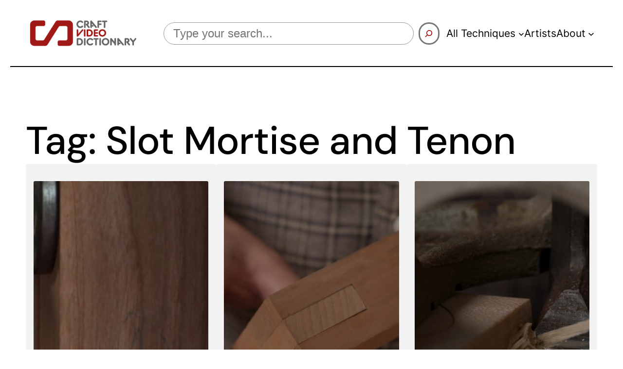

--- FILE ---
content_type: text/html; charset=UTF-8
request_url: https://www.craftvideodictionary.org/tag/slot-mortise-and-tenon/
body_size: 26688
content:
<!DOCTYPE html>
<html lang="en-US">
<head>
	<meta charset="UTF-8" />
	<meta name="viewport" content="width=device-width, initial-scale=1" />
<meta name='robots' content='max-image-preview:large' />
	<style>img:is([sizes="auto" i], [sizes^="auto," i]) { contain-intrinsic-size: 3000px 1500px }</style>
	<title>Slot Mortise and Tenon &#8211; Craft Video Dictionary</title>
<link rel="alternate" type="application/rss+xml" title="Craft Video Dictionary &raquo; Feed" href="https://www.craftvideodictionary.org/feed/" />
<link rel="alternate" type="application/rss+xml" title="Craft Video Dictionary &raquo; Comments Feed" href="https://www.craftvideodictionary.org/comments/feed/" />
<link rel="alternate" type="application/rss+xml" title="Craft Video Dictionary &raquo; Slot Mortise and Tenon Tag Feed" href="https://www.craftvideodictionary.org/tag/slot-mortise-and-tenon/feed/" />
<script>
window._wpemojiSettings = {"baseUrl":"https:\/\/s.w.org\/images\/core\/emoji\/16.0.1\/72x72\/","ext":".png","svgUrl":"https:\/\/s.w.org\/images\/core\/emoji\/16.0.1\/svg\/","svgExt":".svg","source":{"concatemoji":"https:\/\/www.craftvideodictionary.org\/wp-includes\/js\/wp-emoji-release.min.js?ver=6.8.3"}};
/*! This file is auto-generated */
!function(s,n){var o,i,e;function c(e){try{var t={supportTests:e,timestamp:(new Date).valueOf()};sessionStorage.setItem(o,JSON.stringify(t))}catch(e){}}function p(e,t,n){e.clearRect(0,0,e.canvas.width,e.canvas.height),e.fillText(t,0,0);var t=new Uint32Array(e.getImageData(0,0,e.canvas.width,e.canvas.height).data),a=(e.clearRect(0,0,e.canvas.width,e.canvas.height),e.fillText(n,0,0),new Uint32Array(e.getImageData(0,0,e.canvas.width,e.canvas.height).data));return t.every(function(e,t){return e===a[t]})}function u(e,t){e.clearRect(0,0,e.canvas.width,e.canvas.height),e.fillText(t,0,0);for(var n=e.getImageData(16,16,1,1),a=0;a<n.data.length;a++)if(0!==n.data[a])return!1;return!0}function f(e,t,n,a){switch(t){case"flag":return n(e,"\ud83c\udff3\ufe0f\u200d\u26a7\ufe0f","\ud83c\udff3\ufe0f\u200b\u26a7\ufe0f")?!1:!n(e,"\ud83c\udde8\ud83c\uddf6","\ud83c\udde8\u200b\ud83c\uddf6")&&!n(e,"\ud83c\udff4\udb40\udc67\udb40\udc62\udb40\udc65\udb40\udc6e\udb40\udc67\udb40\udc7f","\ud83c\udff4\u200b\udb40\udc67\u200b\udb40\udc62\u200b\udb40\udc65\u200b\udb40\udc6e\u200b\udb40\udc67\u200b\udb40\udc7f");case"emoji":return!a(e,"\ud83e\udedf")}return!1}function g(e,t,n,a){var r="undefined"!=typeof WorkerGlobalScope&&self instanceof WorkerGlobalScope?new OffscreenCanvas(300,150):s.createElement("canvas"),o=r.getContext("2d",{willReadFrequently:!0}),i=(o.textBaseline="top",o.font="600 32px Arial",{});return e.forEach(function(e){i[e]=t(o,e,n,a)}),i}function t(e){var t=s.createElement("script");t.src=e,t.defer=!0,s.head.appendChild(t)}"undefined"!=typeof Promise&&(o="wpEmojiSettingsSupports",i=["flag","emoji"],n.supports={everything:!0,everythingExceptFlag:!0},e=new Promise(function(e){s.addEventListener("DOMContentLoaded",e,{once:!0})}),new Promise(function(t){var n=function(){try{var e=JSON.parse(sessionStorage.getItem(o));if("object"==typeof e&&"number"==typeof e.timestamp&&(new Date).valueOf()<e.timestamp+604800&&"object"==typeof e.supportTests)return e.supportTests}catch(e){}return null}();if(!n){if("undefined"!=typeof Worker&&"undefined"!=typeof OffscreenCanvas&&"undefined"!=typeof URL&&URL.createObjectURL&&"undefined"!=typeof Blob)try{var e="postMessage("+g.toString()+"("+[JSON.stringify(i),f.toString(),p.toString(),u.toString()].join(",")+"));",a=new Blob([e],{type:"text/javascript"}),r=new Worker(URL.createObjectURL(a),{name:"wpTestEmojiSupports"});return void(r.onmessage=function(e){c(n=e.data),r.terminate(),t(n)})}catch(e){}c(n=g(i,f,p,u))}t(n)}).then(function(e){for(var t in e)n.supports[t]=e[t],n.supports.everything=n.supports.everything&&n.supports[t],"flag"!==t&&(n.supports.everythingExceptFlag=n.supports.everythingExceptFlag&&n.supports[t]);n.supports.everythingExceptFlag=n.supports.everythingExceptFlag&&!n.supports.flag,n.DOMReady=!1,n.readyCallback=function(){n.DOMReady=!0}}).then(function(){return e}).then(function(){var e;n.supports.everything||(n.readyCallback(),(e=n.source||{}).concatemoji?t(e.concatemoji):e.wpemoji&&e.twemoji&&(t(e.twemoji),t(e.wpemoji)))}))}((window,document),window._wpemojiSettings);
</script>
<link rel='stylesheet' id='wp-block-image-css' href='https://www.craftvideodictionary.org/wp-includes/blocks/image/style.min.css?ver=6.8.3' media='all' />
<style id='wp-block-group-inline-css'>
.wp-block-group{box-sizing:border-box}:where(.wp-block-group.wp-block-group-is-layout-constrained){position:relative}
</style>
<style id='wp-block-search-inline-css'>
.wp-block-search__button{margin-left:10px;word-break:normal}.wp-block-search__button.has-icon{line-height:0}.wp-block-search__button svg{height:1.25em;min-height:24px;min-width:24px;width:1.25em;fill:currentColor;vertical-align:text-bottom}:where(.wp-block-search__button){border:1px solid #ccc;padding:6px 10px}.wp-block-search__inside-wrapper{display:flex;flex:auto;flex-wrap:nowrap;max-width:100%}.wp-block-search__label{width:100%}.wp-block-search__input{appearance:none;border:1px solid #949494;flex-grow:1;margin-left:0;margin-right:0;min-width:3rem;padding:8px;text-decoration:unset!important}.wp-block-search.wp-block-search__button-only .wp-block-search__button{box-sizing:border-box;display:flex;flex-shrink:0;justify-content:center;margin-left:0;max-width:100%}.wp-block-search.wp-block-search__button-only .wp-block-search__inside-wrapper{min-width:0!important;transition-property:width}.wp-block-search.wp-block-search__button-only .wp-block-search__input{flex-basis:100%;transition-duration:.3s}.wp-block-search.wp-block-search__button-only.wp-block-search__searchfield-hidden,.wp-block-search.wp-block-search__button-only.wp-block-search__searchfield-hidden .wp-block-search__inside-wrapper{overflow:hidden}.wp-block-search.wp-block-search__button-only.wp-block-search__searchfield-hidden .wp-block-search__input{border-left-width:0!important;border-right-width:0!important;flex-basis:0;flex-grow:0;margin:0;min-width:0!important;padding-left:0!important;padding-right:0!important;width:0!important}:where(.wp-block-search__input){font-family:inherit;font-size:inherit;font-style:inherit;font-weight:inherit;letter-spacing:inherit;line-height:inherit;text-transform:inherit}:where(.wp-block-search__button-inside .wp-block-search__inside-wrapper){border:1px solid #949494;box-sizing:border-box;padding:4px}:where(.wp-block-search__button-inside .wp-block-search__inside-wrapper) .wp-block-search__input{border:none;border-radius:0;padding:0 4px}:where(.wp-block-search__button-inside .wp-block-search__inside-wrapper) .wp-block-search__input:focus{outline:none}:where(.wp-block-search__button-inside .wp-block-search__inside-wrapper) :where(.wp-block-search__button){padding:4px 8px}.wp-block-search.aligncenter .wp-block-search__inside-wrapper{margin:auto}.wp-block[data-align=right] .wp-block-search.wp-block-search__button-only .wp-block-search__inside-wrapper{float:right}
</style>
<style id='wp-block-navigation-link-inline-css'>
.wp-block-navigation .wp-block-navigation-item__label{overflow-wrap:break-word}.wp-block-navigation .wp-block-navigation-item__description{display:none}.link-ui-tools{border-top:1px solid #f0f0f0;padding:8px}.link-ui-block-inserter{padding-top:8px}.link-ui-block-inserter__back{margin-left:8px;text-transform:uppercase}
</style>
<link rel='stylesheet' id='wp-block-navigation-css' href='https://www.craftvideodictionary.org/wp-includes/blocks/navigation/style.min.css?ver=6.8.3' media='all' />
<style id='wp-block-separator-inline-css'>
@charset "UTF-8";.wp-block-separator{border:none;border-top:2px solid}:root :where(.wp-block-separator.is-style-dots){height:auto;line-height:1;text-align:center}:root :where(.wp-block-separator.is-style-dots):before{color:currentColor;content:"···";font-family:serif;font-size:1.5em;letter-spacing:2em;padding-left:2em}.wp-block-separator.is-style-dots{background:none!important;border:none!important}
</style>
<style id='wp-block-query-title-inline-css'>
.wp-block-query-title{box-sizing:border-box}
</style>
<style id='wp-block-post-featured-image-inline-css'>
.wp-block-post-featured-image{margin-left:0;margin-right:0}.wp-block-post-featured-image a{display:block;height:100%}.wp-block-post-featured-image :where(img){box-sizing:border-box;height:auto;max-width:100%;vertical-align:bottom;width:100%}.wp-block-post-featured-image.alignfull img,.wp-block-post-featured-image.alignwide img{width:100%}.wp-block-post-featured-image .wp-block-post-featured-image__overlay.has-background-dim{background-color:#000;inset:0;position:absolute}.wp-block-post-featured-image{position:relative}.wp-block-post-featured-image .wp-block-post-featured-image__overlay.has-background-gradient{background-color:initial}.wp-block-post-featured-image .wp-block-post-featured-image__overlay.has-background-dim-0{opacity:0}.wp-block-post-featured-image .wp-block-post-featured-image__overlay.has-background-dim-10{opacity:.1}.wp-block-post-featured-image .wp-block-post-featured-image__overlay.has-background-dim-20{opacity:.2}.wp-block-post-featured-image .wp-block-post-featured-image__overlay.has-background-dim-30{opacity:.3}.wp-block-post-featured-image .wp-block-post-featured-image__overlay.has-background-dim-40{opacity:.4}.wp-block-post-featured-image .wp-block-post-featured-image__overlay.has-background-dim-50{opacity:.5}.wp-block-post-featured-image .wp-block-post-featured-image__overlay.has-background-dim-60{opacity:.6}.wp-block-post-featured-image .wp-block-post-featured-image__overlay.has-background-dim-70{opacity:.7}.wp-block-post-featured-image .wp-block-post-featured-image__overlay.has-background-dim-80{opacity:.8}.wp-block-post-featured-image .wp-block-post-featured-image__overlay.has-background-dim-90{opacity:.9}.wp-block-post-featured-image .wp-block-post-featured-image__overlay.has-background-dim-100{opacity:1}.wp-block-post-featured-image:where(.alignleft,.alignright){width:100%}
</style>
<style id='wp-block-post-terms-inline-css'>
.wp-block-post-terms{box-sizing:border-box}.wp-block-post-terms .wp-block-post-terms__separator{white-space:pre-wrap}
</style>
<style id='wp-block-post-title-inline-css'>
.wp-block-post-title{box-sizing:border-box;word-break:break-word}.wp-block-post-title :where(a){display:inline-block;font-family:inherit;font-size:inherit;font-style:inherit;font-weight:inherit;letter-spacing:inherit;line-height:inherit;text-decoration:inherit}
</style>
<style id='wp-block-post-excerpt-inline-css'>
:where(.wp-block-post-excerpt){box-sizing:border-box;margin-bottom:var(--wp--style--block-gap);margin-top:var(--wp--style--block-gap)}.wp-block-post-excerpt__excerpt{margin-bottom:0;margin-top:0}.wp-block-post-excerpt__more-text{margin-bottom:0;margin-top:var(--wp--style--block-gap)}.wp-block-post-excerpt__more-link{display:inline-block}
</style>
<style id='wp-block-post-template-inline-css'>
.wp-block-post-template{box-sizing:border-box;list-style:none;margin-bottom:0;margin-top:0;max-width:100%;padding:0}.wp-block-post-template.is-flex-container{display:flex;flex-direction:row;flex-wrap:wrap;gap:1.25em}.wp-block-post-template.is-flex-container>li{margin:0;width:100%}@media (min-width:600px){.wp-block-post-template.is-flex-container.is-flex-container.columns-2>li{width:calc(50% - .625em)}.wp-block-post-template.is-flex-container.is-flex-container.columns-3>li{width:calc(33.33333% - .83333em)}.wp-block-post-template.is-flex-container.is-flex-container.columns-4>li{width:calc(25% - .9375em)}.wp-block-post-template.is-flex-container.is-flex-container.columns-5>li{width:calc(20% - 1em)}.wp-block-post-template.is-flex-container.is-flex-container.columns-6>li{width:calc(16.66667% - 1.04167em)}}@media (max-width:600px){.wp-block-post-template-is-layout-grid.wp-block-post-template-is-layout-grid.wp-block-post-template-is-layout-grid.wp-block-post-template-is-layout-grid{grid-template-columns:1fr}}.wp-block-post-template-is-layout-constrained>li>.alignright,.wp-block-post-template-is-layout-flow>li>.alignright{float:right;margin-inline-end:0;margin-inline-start:2em}.wp-block-post-template-is-layout-constrained>li>.alignleft,.wp-block-post-template-is-layout-flow>li>.alignleft{float:left;margin-inline-end:2em;margin-inline-start:0}.wp-block-post-template-is-layout-constrained>li>.aligncenter,.wp-block-post-template-is-layout-flow>li>.aligncenter{margin-inline-end:auto;margin-inline-start:auto}
</style>
<style id='wp-block-query-pagination-inline-css'>
.wp-block-query-pagination.is-content-justification-space-between>.wp-block-query-pagination-next:last-of-type{margin-inline-start:auto}.wp-block-query-pagination.is-content-justification-space-between>.wp-block-query-pagination-previous:first-child{margin-inline-end:auto}.wp-block-query-pagination .wp-block-query-pagination-previous-arrow{display:inline-block;margin-right:1ch}.wp-block-query-pagination .wp-block-query-pagination-previous-arrow:not(.is-arrow-chevron){transform:scaleX(1)}.wp-block-query-pagination .wp-block-query-pagination-next-arrow{display:inline-block;margin-left:1ch}.wp-block-query-pagination .wp-block-query-pagination-next-arrow:not(.is-arrow-chevron){transform:scaleX(1)}.wp-block-query-pagination.aligncenter{justify-content:center}
</style>
<style id='wp-interactivity-router-animations-inline-css'>
			.wp-interactivity-router-loading-bar {
				position: fixed;
				top: 0;
				left: 0;
				margin: 0;
				padding: 0;
				width: 100vw;
				max-width: 100vw !important;
				height: 4px;
				background-color: #000;
				opacity: 0
			}
			.wp-interactivity-router-loading-bar.start-animation {
				animation: wp-interactivity-router-loading-bar-start-animation 30s cubic-bezier(0.03, 0.5, 0, 1) forwards
			}
			.wp-interactivity-router-loading-bar.finish-animation {
				animation: wp-interactivity-router-loading-bar-finish-animation 300ms ease-in
			}
			@keyframes wp-interactivity-router-loading-bar-start-animation {
				0% { transform: scaleX(0); transform-origin: 0 0; opacity: 1 }
				100% { transform: scaleX(1); transform-origin: 0 0; opacity: 1 }
			}
			@keyframes wp-interactivity-router-loading-bar-finish-animation {
				0% { opacity: 1 }
				50% { opacity: 1 }
				100% { opacity: 0 }
			}
</style>
<style id='wp-block-heading-inline-css'>
h1.has-background,h2.has-background,h3.has-background,h4.has-background,h5.has-background,h6.has-background{padding:1.25em 2.375em}h1.has-text-align-left[style*=writing-mode]:where([style*=vertical-lr]),h1.has-text-align-right[style*=writing-mode]:where([style*=vertical-rl]),h2.has-text-align-left[style*=writing-mode]:where([style*=vertical-lr]),h2.has-text-align-right[style*=writing-mode]:where([style*=vertical-rl]),h3.has-text-align-left[style*=writing-mode]:where([style*=vertical-lr]),h3.has-text-align-right[style*=writing-mode]:where([style*=vertical-rl]),h4.has-text-align-left[style*=writing-mode]:where([style*=vertical-lr]),h4.has-text-align-right[style*=writing-mode]:where([style*=vertical-rl]),h5.has-text-align-left[style*=writing-mode]:where([style*=vertical-lr]),h5.has-text-align-right[style*=writing-mode]:where([style*=vertical-rl]),h6.has-text-align-left[style*=writing-mode]:where([style*=vertical-lr]),h6.has-text-align-right[style*=writing-mode]:where([style*=vertical-rl]){rotate:180deg}
</style>
<link rel='stylesheet' id='wp-block-cover-css' href='https://www.craftvideodictionary.org/wp-includes/blocks/cover/style.min.css?ver=6.8.3' media='all' />
<style id='wp-block-button-inline-css'>
.wp-block-button__link{align-content:center;box-sizing:border-box;cursor:pointer;display:inline-block;height:100%;text-align:center;word-break:break-word}.wp-block-button__link.aligncenter{text-align:center}.wp-block-button__link.alignright{text-align:right}:where(.wp-block-button__link){border-radius:9999px;box-shadow:none;padding:calc(.667em + 2px) calc(1.333em + 2px);text-decoration:none}.wp-block-button[style*=text-decoration] .wp-block-button__link{text-decoration:inherit}.wp-block-buttons>.wp-block-button.has-custom-width{max-width:none}.wp-block-buttons>.wp-block-button.has-custom-width .wp-block-button__link{width:100%}.wp-block-buttons>.wp-block-button.has-custom-font-size .wp-block-button__link{font-size:inherit}.wp-block-buttons>.wp-block-button.wp-block-button__width-25{width:calc(25% - var(--wp--style--block-gap, .5em)*.75)}.wp-block-buttons>.wp-block-button.wp-block-button__width-50{width:calc(50% - var(--wp--style--block-gap, .5em)*.5)}.wp-block-buttons>.wp-block-button.wp-block-button__width-75{width:calc(75% - var(--wp--style--block-gap, .5em)*.25)}.wp-block-buttons>.wp-block-button.wp-block-button__width-100{flex-basis:100%;width:100%}.wp-block-buttons.is-vertical>.wp-block-button.wp-block-button__width-25{width:25%}.wp-block-buttons.is-vertical>.wp-block-button.wp-block-button__width-50{width:50%}.wp-block-buttons.is-vertical>.wp-block-button.wp-block-button__width-75{width:75%}.wp-block-button.is-style-squared,.wp-block-button__link.wp-block-button.is-style-squared{border-radius:0}.wp-block-button.no-border-radius,.wp-block-button__link.no-border-radius{border-radius:0!important}:root :where(.wp-block-button .wp-block-button__link.is-style-outline),:root :where(.wp-block-button.is-style-outline>.wp-block-button__link){border:2px solid;padding:.667em 1.333em}:root :where(.wp-block-button .wp-block-button__link.is-style-outline:not(.has-text-color)),:root :where(.wp-block-button.is-style-outline>.wp-block-button__link:not(.has-text-color)){color:currentColor}:root :where(.wp-block-button .wp-block-button__link.is-style-outline:not(.has-background)),:root :where(.wp-block-button.is-style-outline>.wp-block-button__link:not(.has-background)){background-color:initial;background-image:none}
</style>
<style id='wp-block-buttons-inline-css'>
.wp-block-buttons{box-sizing:border-box}.wp-block-buttons.is-vertical{flex-direction:column}.wp-block-buttons.is-vertical>.wp-block-button:last-child{margin-bottom:0}.wp-block-buttons>.wp-block-button{display:inline-block;margin:0}.wp-block-buttons.is-content-justification-left{justify-content:flex-start}.wp-block-buttons.is-content-justification-left.is-vertical{align-items:flex-start}.wp-block-buttons.is-content-justification-center{justify-content:center}.wp-block-buttons.is-content-justification-center.is-vertical{align-items:center}.wp-block-buttons.is-content-justification-right{justify-content:flex-end}.wp-block-buttons.is-content-justification-right.is-vertical{align-items:flex-end}.wp-block-buttons.is-content-justification-space-between{justify-content:space-between}.wp-block-buttons.aligncenter{text-align:center}.wp-block-buttons:not(.is-content-justification-space-between,.is-content-justification-right,.is-content-justification-left,.is-content-justification-center) .wp-block-button.aligncenter{margin-left:auto;margin-right:auto;width:100%}.wp-block-buttons[style*=text-decoration] .wp-block-button,.wp-block-buttons[style*=text-decoration] .wp-block-button__link{text-decoration:inherit}.wp-block-buttons.has-custom-font-size .wp-block-button__link{font-size:inherit}.wp-block-buttons .wp-block-button__link{width:100%}.wp-block-button.aligncenter{text-align:center}
</style>
<link rel='stylesheet' id='wp-block-social-links-css' href='https://www.craftvideodictionary.org/wp-includes/blocks/social-links/style.min.css?ver=6.8.3' media='all' />
<style id='wp-block-columns-inline-css'>
.wp-block-columns{align-items:normal!important;box-sizing:border-box;display:flex;flex-wrap:wrap!important}@media (min-width:782px){.wp-block-columns{flex-wrap:nowrap!important}}.wp-block-columns.are-vertically-aligned-top{align-items:flex-start}.wp-block-columns.are-vertically-aligned-center{align-items:center}.wp-block-columns.are-vertically-aligned-bottom{align-items:flex-end}@media (max-width:781px){.wp-block-columns:not(.is-not-stacked-on-mobile)>.wp-block-column{flex-basis:100%!important}}@media (min-width:782px){.wp-block-columns:not(.is-not-stacked-on-mobile)>.wp-block-column{flex-basis:0;flex-grow:1}.wp-block-columns:not(.is-not-stacked-on-mobile)>.wp-block-column[style*=flex-basis]{flex-grow:0}}.wp-block-columns.is-not-stacked-on-mobile{flex-wrap:nowrap!important}.wp-block-columns.is-not-stacked-on-mobile>.wp-block-column{flex-basis:0;flex-grow:1}.wp-block-columns.is-not-stacked-on-mobile>.wp-block-column[style*=flex-basis]{flex-grow:0}:where(.wp-block-columns){margin-bottom:1.75em}:where(.wp-block-columns.has-background){padding:1.25em 2.375em}.wp-block-column{flex-grow:1;min-width:0;overflow-wrap:break-word;word-break:break-word}.wp-block-column.is-vertically-aligned-top{align-self:flex-start}.wp-block-column.is-vertically-aligned-center{align-self:center}.wp-block-column.is-vertically-aligned-bottom{align-self:flex-end}.wp-block-column.is-vertically-aligned-stretch{align-self:stretch}.wp-block-column.is-vertically-aligned-bottom,.wp-block-column.is-vertically-aligned-center,.wp-block-column.is-vertically-aligned-top{width:100%}
</style>
<style id='wp-block-paragraph-inline-css'>
.is-small-text{font-size:.875em}.is-regular-text{font-size:1em}.is-large-text{font-size:2.25em}.is-larger-text{font-size:3em}.has-drop-cap:not(:focus):first-letter{float:left;font-size:8.4em;font-style:normal;font-weight:100;line-height:.68;margin:.05em .1em 0 0;text-transform:uppercase}body.rtl .has-drop-cap:not(:focus):first-letter{float:none;margin-left:.1em}p.has-drop-cap.has-background{overflow:hidden}:root :where(p.has-background){padding:1.25em 2.375em}:where(p.has-text-color:not(.has-link-color)) a{color:inherit}p.has-text-align-left[style*="writing-mode:vertical-lr"],p.has-text-align-right[style*="writing-mode:vertical-rl"]{rotate:180deg}
</style>
<style id='wp-emoji-styles-inline-css'>

	img.wp-smiley, img.emoji {
		display: inline !important;
		border: none !important;
		box-shadow: none !important;
		height: 1em !important;
		width: 1em !important;
		margin: 0 0.07em !important;
		vertical-align: -0.1em !important;
		background: none !important;
		padding: 0 !important;
	}
</style>
<style id='wp-block-library-inline-css'>
:root{--wp-admin-theme-color:#007cba;--wp-admin-theme-color--rgb:0,124,186;--wp-admin-theme-color-darker-10:#006ba1;--wp-admin-theme-color-darker-10--rgb:0,107,161;--wp-admin-theme-color-darker-20:#005a87;--wp-admin-theme-color-darker-20--rgb:0,90,135;--wp-admin-border-width-focus:2px;--wp-block-synced-color:#7a00df;--wp-block-synced-color--rgb:122,0,223;--wp-bound-block-color:var(--wp-block-synced-color)}@media (min-resolution:192dpi){:root{--wp-admin-border-width-focus:1.5px}}.wp-element-button{cursor:pointer}:root{--wp--preset--font-size--normal:16px;--wp--preset--font-size--huge:42px}:root .has-very-light-gray-background-color{background-color:#eee}:root .has-very-dark-gray-background-color{background-color:#313131}:root .has-very-light-gray-color{color:#eee}:root .has-very-dark-gray-color{color:#313131}:root .has-vivid-green-cyan-to-vivid-cyan-blue-gradient-background{background:linear-gradient(135deg,#00d084,#0693e3)}:root .has-purple-crush-gradient-background{background:linear-gradient(135deg,#34e2e4,#4721fb 50%,#ab1dfe)}:root .has-hazy-dawn-gradient-background{background:linear-gradient(135deg,#faaca8,#dad0ec)}:root .has-subdued-olive-gradient-background{background:linear-gradient(135deg,#fafae1,#67a671)}:root .has-atomic-cream-gradient-background{background:linear-gradient(135deg,#fdd79a,#004a59)}:root .has-nightshade-gradient-background{background:linear-gradient(135deg,#330968,#31cdcf)}:root .has-midnight-gradient-background{background:linear-gradient(135deg,#020381,#2874fc)}.has-regular-font-size{font-size:1em}.has-larger-font-size{font-size:2.625em}.has-normal-font-size{font-size:var(--wp--preset--font-size--normal)}.has-huge-font-size{font-size:var(--wp--preset--font-size--huge)}.has-text-align-center{text-align:center}.has-text-align-left{text-align:left}.has-text-align-right{text-align:right}#end-resizable-editor-section{display:none}.aligncenter{clear:both}.items-justified-left{justify-content:flex-start}.items-justified-center{justify-content:center}.items-justified-right{justify-content:flex-end}.items-justified-space-between{justify-content:space-between}.screen-reader-text{border:0;clip-path:inset(50%);height:1px;margin:-1px;overflow:hidden;padding:0;position:absolute;width:1px;word-wrap:normal!important}.screen-reader-text:focus{background-color:#ddd;clip-path:none;color:#444;display:block;font-size:1em;height:auto;left:5px;line-height:normal;padding:15px 23px 14px;text-decoration:none;top:5px;width:auto;z-index:100000}html :where(.has-border-color){border-style:solid}html :where([style*=border-top-color]){border-top-style:solid}html :where([style*=border-right-color]){border-right-style:solid}html :where([style*=border-bottom-color]){border-bottom-style:solid}html :where([style*=border-left-color]){border-left-style:solid}html :where([style*=border-width]){border-style:solid}html :where([style*=border-top-width]){border-top-style:solid}html :where([style*=border-right-width]){border-right-style:solid}html :where([style*=border-bottom-width]){border-bottom-style:solid}html :where([style*=border-left-width]){border-left-style:solid}html :where(img[class*=wp-image-]){height:auto;max-width:100%}:where(figure){margin:0 0 1em}html :where(.is-position-sticky){--wp-admin--admin-bar--position-offset:var(--wp-admin--admin-bar--height,0px)}@media screen and (max-width:600px){html :where(.is-position-sticky){--wp-admin--admin-bar--position-offset:0px}}
</style>
<style id='global-styles-inline-css'>
:root{--wp--preset--aspect-ratio--square: 1;--wp--preset--aspect-ratio--4-3: 4/3;--wp--preset--aspect-ratio--3-4: 3/4;--wp--preset--aspect-ratio--3-2: 3/2;--wp--preset--aspect-ratio--2-3: 2/3;--wp--preset--aspect-ratio--16-9: 16/9;--wp--preset--aspect-ratio--9-16: 9/16;--wp--preset--color--black: #000000;--wp--preset--color--cyan-bluish-gray: #abb8c3;--wp--preset--color--white: #ffffff;--wp--preset--color--pale-pink: #f78da7;--wp--preset--color--vivid-red: #cf2e2e;--wp--preset--color--luminous-vivid-orange: #ff6900;--wp--preset--color--luminous-vivid-amber: #fcb900;--wp--preset--color--light-green-cyan: #7bdcb5;--wp--preset--color--vivid-green-cyan: #00d084;--wp--preset--color--pale-cyan-blue: #8ed1fc;--wp--preset--color--vivid-cyan-blue: #0693e3;--wp--preset--color--vivid-purple: #9b51e0;--wp--preset--color--base: #ffffff;--wp--preset--color--contrast: #404040;--wp--preset--color--primary: #a10000;--wp--preset--color--secondary: #000000;--wp--preset--color--tertiary: #f2f2f2;--wp--preset--gradient--vivid-cyan-blue-to-vivid-purple: linear-gradient(135deg,rgba(6,147,227,1) 0%,rgb(155,81,224) 100%);--wp--preset--gradient--light-green-cyan-to-vivid-green-cyan: linear-gradient(135deg,rgb(122,220,180) 0%,rgb(0,208,130) 100%);--wp--preset--gradient--luminous-vivid-amber-to-luminous-vivid-orange: linear-gradient(135deg,rgba(252,185,0,1) 0%,rgba(255,105,0,1) 100%);--wp--preset--gradient--luminous-vivid-orange-to-vivid-red: linear-gradient(135deg,rgba(255,105,0,1) 0%,rgb(207,46,46) 100%);--wp--preset--gradient--very-light-gray-to-cyan-bluish-gray: linear-gradient(135deg,rgb(238,238,238) 0%,rgb(169,184,195) 100%);--wp--preset--gradient--cool-to-warm-spectrum: linear-gradient(135deg,rgb(74,234,220) 0%,rgb(151,120,209) 20%,rgb(207,42,186) 40%,rgb(238,44,130) 60%,rgb(251,105,98) 80%,rgb(254,248,76) 100%);--wp--preset--gradient--blush-light-purple: linear-gradient(135deg,rgb(255,206,236) 0%,rgb(152,150,240) 100%);--wp--preset--gradient--blush-bordeaux: linear-gradient(135deg,rgb(254,205,165) 0%,rgb(254,45,45) 50%,rgb(107,0,62) 100%);--wp--preset--gradient--luminous-dusk: linear-gradient(135deg,rgb(255,203,112) 0%,rgb(199,81,192) 50%,rgb(65,88,208) 100%);--wp--preset--gradient--pale-ocean: linear-gradient(135deg,rgb(255,245,203) 0%,rgb(182,227,212) 50%,rgb(51,167,181) 100%);--wp--preset--gradient--electric-grass: linear-gradient(135deg,rgb(202,248,128) 0%,rgb(113,206,126) 100%);--wp--preset--gradient--midnight: linear-gradient(135deg,rgb(2,3,129) 0%,rgb(40,116,252) 100%);--wp--preset--font-size--small: clamp(0.875rem, 0.875rem + ((1vw - 0.2rem) * 0.227), 1rem);--wp--preset--font-size--medium: clamp(1rem, 1rem + ((1vw - 0.2rem) * 0.34), 1.187rem);--wp--preset--font-size--large: clamp(1.187rem, 1.187rem + ((1vw - 0.2rem) * 0.229), 1.3125rem);--wp--preset--font-size--x-large: clamp(1.562rem, 1.562rem + ((1vw - 0.2rem) * 0.796), 2rem);--wp--preset--font-size--xx-large: clamp(3.375rem, 3.375rem + ((1vw - 0.2rem) * 6.591), 7rem);--wp--preset--font-family--ibm-plex-mono: 'IBM Plex Mono', monospace;--wp--preset--font-family--inter: "Inter", sans-serif;--wp--preset--font-family--system-font: -apple-system,BlinkMacSystemFont,"Segoe UI",Roboto,Oxygen-Sans,Ubuntu,Cantarell,"Helvetica Neue",sans-serif;--wp--preset--font-family--source-serif-pro: "Source Serif Pro", serif;--wp--preset--font-family--dm-sans: "DM Sans", sans-serif;--wp--preset--spacing--20: 0.44rem;--wp--preset--spacing--30: clamp(1.5rem, 5vw, 2rem);--wp--preset--spacing--40: clamp(1.8rem, 1.8rem + ((1vw - 0.48rem) * 2.885), 3rem);--wp--preset--spacing--50: clamp(2.5rem, 8vw, 4.5rem);--wp--preset--spacing--60: clamp(3.75rem, 10vw, 7rem);--wp--preset--spacing--70: clamp(5rem, 5.25rem + ((1vw - 0.48rem) * 9.096), 8rem);--wp--preset--spacing--80: clamp(7rem, 14vw, 11rem);--wp--preset--shadow--natural: 6px 6px 9px rgba(0, 0, 0, 0.2);--wp--preset--shadow--deep: 12px 12px 50px rgba(0, 0, 0, 0.4);--wp--preset--shadow--sharp: 6px 6px 0px rgba(0, 0, 0, 0.2);--wp--preset--shadow--outlined: 6px 6px 0px -3px rgba(255, 255, 255, 1), 6px 6px rgba(0, 0, 0, 1);--wp--preset--shadow--crisp: 6px 6px 0px rgba(0, 0, 0, 1);}.wp-block-image{--wp--preset--color--base: #fafafa;--wp--preset--color--contrast: #47484B;--wp--preset--color--primary: #a11111;--wp--preset--color--secondary: #0B0033;--wp--preset--color--tertiary: #F9F9FB;--wp--preset--font-size--small: clamp(0.875rem, 0.875rem + ((1vw - 0.2rem) * 0.227), 1rem);--wp--preset--font-size--medium: clamp(1rem, 1rem + ((1vw - 0.2rem) * 0.34), 1.187rem);--wp--preset--font-size--large: clamp(1.187rem, 1.187rem + ((1vw - 0.2rem) * 0.229), 1.3125rem);--wp--preset--font-size--x-large: clamp(1.562rem, 1.562rem + ((1vw - 0.2rem) * 0.796), 2rem);--wp--preset--font-size--xx-large: clamp(3.375rem, 3.375rem + ((1vw - 0.2rem) * 6.591), 7rem);--wp--preset--font-family--dm-sans: "DM Sans", sans-serif;--wp--preset--font-family--ibm-plex-mono: 'IBM Plex Mono', monospace;--wp--preset--font-family--inter: "Inter", sans-serif;--wp--preset--font-family--system-font: -apple-system,BlinkMacSystemFont,"Segoe UI",Roboto,Oxygen-Sans,Ubuntu,Cantarell,"Helvetica Neue",sans-serif;--wp--preset--font-family--source-serif-pro: "Source Serif Pro", serif;--wp--preset--spacing--30: clamp(1.5rem, 5vw, 2rem);--wp--preset--spacing--40: clamp(1.8rem, 1.8rem + ((1vw - 0.48rem) * 2.885), 3rem);--wp--preset--spacing--50: clamp(2.5rem, 8vw, 4.5rem);--wp--preset--spacing--60: clamp(3.75rem, 10vw, 7rem);--wp--preset--spacing--70: clamp(5rem, 5.25rem + ((1vw - 0.48rem) * 9.096), 8rem);--wp--preset--spacing--80: clamp(7rem, 14vw, 11rem);}:root { --wp--style--global--content-size: 1200px;--wp--style--global--wide-size: 1200px; }:where(body) { margin: 0; }.wp-site-blocks { padding-top: var(--wp--style--root--padding-top); padding-bottom: var(--wp--style--root--padding-bottom); }.has-global-padding { padding-right: var(--wp--style--root--padding-right); padding-left: var(--wp--style--root--padding-left); }.has-global-padding > .alignfull { margin-right: calc(var(--wp--style--root--padding-right) * -1); margin-left: calc(var(--wp--style--root--padding-left) * -1); }.has-global-padding :where(:not(.alignfull.is-layout-flow) > .has-global-padding:not(.wp-block-block, .alignfull)) { padding-right: 0; padding-left: 0; }.has-global-padding :where(:not(.alignfull.is-layout-flow) > .has-global-padding:not(.wp-block-block, .alignfull)) > .alignfull { margin-left: 0; margin-right: 0; }.wp-site-blocks > .alignleft { float: left; margin-right: 2em; }.wp-site-blocks > .alignright { float: right; margin-left: 2em; }.wp-site-blocks > .aligncenter { justify-content: center; margin-left: auto; margin-right: auto; }:where(.wp-site-blocks) > * { margin-block-start: 1.5rem; margin-block-end: 0; }:where(.wp-site-blocks) > :first-child { margin-block-start: 0; }:where(.wp-site-blocks) > :last-child { margin-block-end: 0; }:root { --wp--style--block-gap: 1.5rem; }:root :where(.is-layout-flow) > :first-child{margin-block-start: 0;}:root :where(.is-layout-flow) > :last-child{margin-block-end: 0;}:root :where(.is-layout-flow) > *{margin-block-start: 1.5rem;margin-block-end: 0;}:root :where(.is-layout-constrained) > :first-child{margin-block-start: 0;}:root :where(.is-layout-constrained) > :last-child{margin-block-end: 0;}:root :where(.is-layout-constrained) > *{margin-block-start: 1.5rem;margin-block-end: 0;}:root :where(.is-layout-flex){gap: 1.5rem;}:root :where(.is-layout-grid){gap: 1.5rem;}.is-layout-flow > .alignleft{float: left;margin-inline-start: 0;margin-inline-end: 2em;}.is-layout-flow > .alignright{float: right;margin-inline-start: 2em;margin-inline-end: 0;}.is-layout-flow > .aligncenter{margin-left: auto !important;margin-right: auto !important;}.is-layout-constrained > .alignleft{float: left;margin-inline-start: 0;margin-inline-end: 2em;}.is-layout-constrained > .alignright{float: right;margin-inline-start: 2em;margin-inline-end: 0;}.is-layout-constrained > .aligncenter{margin-left: auto !important;margin-right: auto !important;}.is-layout-constrained > :where(:not(.alignleft):not(.alignright):not(.alignfull)){max-width: var(--wp--style--global--content-size);margin-left: auto !important;margin-right: auto !important;}.is-layout-constrained > .alignwide{max-width: var(--wp--style--global--wide-size);}body .is-layout-flex{display: flex;}.is-layout-flex{flex-wrap: wrap;align-items: center;}.is-layout-flex > :is(*, div){margin: 0;}body .is-layout-grid{display: grid;}.is-layout-grid > :is(*, div){margin: 0;}body{background-color: var(--wp--preset--color--base);border-color: var(--wp--preset--color--base);border-width: max(1vw, 0.5rem);border-style: solid;color: var(--wp--preset--color--secondary);font-family: var(--wp--preset--font-family--inter);font-size: var(--wp--preset--font-size--medium);line-height: 1.6;--wp--style--root--padding-top: 0;--wp--style--root--padding-right: var(--wp--preset--spacing--30);--wp--style--root--padding-bottom: 0;--wp--style--root--padding-left: var(--wp--preset--spacing--30);}a:where(:not(.wp-element-button)){border-color: var(--wp--preset--color--primary);border-width: 0 0 0 0;border-style: solid;color: var(--wp--preset--color--contrast);text-decoration: none;}:root :where(a:where(:not(.wp-element-button)):hover){border-color: var(--wp--preset--color--contrast);color: var(--wp--preset--color--primary);text-decoration: underline;}:root :where(a:where(:not(.wp-element-button)):focus){border-style: dashed;text-decoration: underline;}:root :where(a:where(:not(.wp-element-button)):active){border-width: 0;color: var(--wp--preset--color--secondary);text-decoration: none;}h1, h2, h3, h4, h5, h6{color: var(--wp--preset--color--secondary);font-family: var(--wp--preset--font-family--source-serif-pro);font-style: normal;font-weight: 500;line-height: 1.4;}h1{font-size: clamp(1rem, -0.24593rem + 7.246vw, 5rem);font-style: normal;font-weight: 500;letter-spacing: -0.01em;line-height: 1.2;}h2{color: var(--wp--preset--color--secondary);font-size: clamp(3.16rem, 1.08vw + 2.89rem, 3.75rem);font-style: normal;font-weight: 500;letter-spacing: 0em;line-height: 1.2;}h3{color: var(--wp--preset--color--secondary);font-size: clamp(2.37rem, 0.81vw + 2.17rem, 2.81rem);font-style: normal;font-weight: 500;}h4{font-size: clamp(1.78rem, 0.61vw + 1.63rem, 2.11rem);font-style: normal;font-weight: 500;}h5{font-size: clamp(1.33rem, 0.45vw + 1.22rem, 1.58rem);font-style: normal;font-weight: 500;letter-spacing: 0.05rem;text-transform: none;}h6{font-family: var(--wp--preset--font-family--dm-sans);font-size: clamp(1rem, 0.34vw + 0.91rem, 1.19rem);font-style: normal;font-weight: 500;letter-spacing: 0px;text-transform: uppercase;}:root :where(.wp-element-button, .wp-block-button__link){background-color: var(--wp--preset--color--primary);border-radius: 10px;border-color: var(--wp--preset--color--primary);border-width: 2px 2px 6px 2px !important;border-style: solid;color: var(--wp--preset--color--base);font-family: inherit;font-size: inherit;font-weight: 700;letter-spacing: 1px;line-height: inherit;padding-top: min(1rem, 3vw) !important;padding-right: min(2.75rem, 6vw) !important;padding-bottom: min(1rem, 3vw) !important;padding-left: min(2.75rem, 6vw) !important;text-decoration: none;text-transform: uppercase;}:root :where(.wp-element-button:visited, .wp-block-button__link:visited){color: var(--wp--preset--color--primary);}:root :where(.wp-element-button:hover, .wp-block-button__link:hover){background-color: var(--wp--preset--color--tertiary);border-color: var(--wp--preset--color--secondary);border-width: 2px 2px 4px 2px !important;color: var(--wp--preset--color--secondary);padding-bottom: min(calc(1rem + 2px), 3vw) !important;}:root :where(.wp-element-button:focus, .wp-block-button__link:focus){background-color: var(--wp--preset--color--tertiary);border-color: var(--wp--preset--color--secondary);border-width: 2px 2px 4px 2px !important;border-style: dashed dashed double;color: var(--wp--preset--color--secondary);padding-bottom: min(calc(1rem + 2px), 3vw) !important;}:root :where(.wp-element-button:active, .wp-block-button__link:active){background-color: var(--wp--preset--color--tertiary);border-color: var(--wp--preset--color--secondary);border-width: 2px 2px 4px 2px !important;color: var(--wp--preset--color--secondary);padding-bottom: min(calc(1rem + 2px), 3vw) !important;}cite{font-family: var(--wp--preset--font-family--source-serif-pro);}.has-black-color{color: var(--wp--preset--color--black) !important;}.has-cyan-bluish-gray-color{color: var(--wp--preset--color--cyan-bluish-gray) !important;}.has-white-color{color: var(--wp--preset--color--white) !important;}.has-pale-pink-color{color: var(--wp--preset--color--pale-pink) !important;}.has-vivid-red-color{color: var(--wp--preset--color--vivid-red) !important;}.has-luminous-vivid-orange-color{color: var(--wp--preset--color--luminous-vivid-orange) !important;}.has-luminous-vivid-amber-color{color: var(--wp--preset--color--luminous-vivid-amber) !important;}.has-light-green-cyan-color{color: var(--wp--preset--color--light-green-cyan) !important;}.has-vivid-green-cyan-color{color: var(--wp--preset--color--vivid-green-cyan) !important;}.has-pale-cyan-blue-color{color: var(--wp--preset--color--pale-cyan-blue) !important;}.has-vivid-cyan-blue-color{color: var(--wp--preset--color--vivid-cyan-blue) !important;}.has-vivid-purple-color{color: var(--wp--preset--color--vivid-purple) !important;}.has-base-color{color: var(--wp--preset--color--base) !important;}.has-contrast-color{color: var(--wp--preset--color--contrast) !important;}.has-primary-color{color: var(--wp--preset--color--primary) !important;}.has-secondary-color{color: var(--wp--preset--color--secondary) !important;}.has-tertiary-color{color: var(--wp--preset--color--tertiary) !important;}.has-black-background-color{background-color: var(--wp--preset--color--black) !important;}.has-cyan-bluish-gray-background-color{background-color: var(--wp--preset--color--cyan-bluish-gray) !important;}.has-white-background-color{background-color: var(--wp--preset--color--white) !important;}.has-pale-pink-background-color{background-color: var(--wp--preset--color--pale-pink) !important;}.has-vivid-red-background-color{background-color: var(--wp--preset--color--vivid-red) !important;}.has-luminous-vivid-orange-background-color{background-color: var(--wp--preset--color--luminous-vivid-orange) !important;}.has-luminous-vivid-amber-background-color{background-color: var(--wp--preset--color--luminous-vivid-amber) !important;}.has-light-green-cyan-background-color{background-color: var(--wp--preset--color--light-green-cyan) !important;}.has-vivid-green-cyan-background-color{background-color: var(--wp--preset--color--vivid-green-cyan) !important;}.has-pale-cyan-blue-background-color{background-color: var(--wp--preset--color--pale-cyan-blue) !important;}.has-vivid-cyan-blue-background-color{background-color: var(--wp--preset--color--vivid-cyan-blue) !important;}.has-vivid-purple-background-color{background-color: var(--wp--preset--color--vivid-purple) !important;}.has-base-background-color{background-color: var(--wp--preset--color--base) !important;}.has-contrast-background-color{background-color: var(--wp--preset--color--contrast) !important;}.has-primary-background-color{background-color: var(--wp--preset--color--primary) !important;}.has-secondary-background-color{background-color: var(--wp--preset--color--secondary) !important;}.has-tertiary-background-color{background-color: var(--wp--preset--color--tertiary) !important;}.has-black-border-color{border-color: var(--wp--preset--color--black) !important;}.has-cyan-bluish-gray-border-color{border-color: var(--wp--preset--color--cyan-bluish-gray) !important;}.has-white-border-color{border-color: var(--wp--preset--color--white) !important;}.has-pale-pink-border-color{border-color: var(--wp--preset--color--pale-pink) !important;}.has-vivid-red-border-color{border-color: var(--wp--preset--color--vivid-red) !important;}.has-luminous-vivid-orange-border-color{border-color: var(--wp--preset--color--luminous-vivid-orange) !important;}.has-luminous-vivid-amber-border-color{border-color: var(--wp--preset--color--luminous-vivid-amber) !important;}.has-light-green-cyan-border-color{border-color: var(--wp--preset--color--light-green-cyan) !important;}.has-vivid-green-cyan-border-color{border-color: var(--wp--preset--color--vivid-green-cyan) !important;}.has-pale-cyan-blue-border-color{border-color: var(--wp--preset--color--pale-cyan-blue) !important;}.has-vivid-cyan-blue-border-color{border-color: var(--wp--preset--color--vivid-cyan-blue) !important;}.has-vivid-purple-border-color{border-color: var(--wp--preset--color--vivid-purple) !important;}.has-base-border-color{border-color: var(--wp--preset--color--base) !important;}.has-contrast-border-color{border-color: var(--wp--preset--color--contrast) !important;}.has-primary-border-color{border-color: var(--wp--preset--color--primary) !important;}.has-secondary-border-color{border-color: var(--wp--preset--color--secondary) !important;}.has-tertiary-border-color{border-color: var(--wp--preset--color--tertiary) !important;}.has-vivid-cyan-blue-to-vivid-purple-gradient-background{background: var(--wp--preset--gradient--vivid-cyan-blue-to-vivid-purple) !important;}.has-light-green-cyan-to-vivid-green-cyan-gradient-background{background: var(--wp--preset--gradient--light-green-cyan-to-vivid-green-cyan) !important;}.has-luminous-vivid-amber-to-luminous-vivid-orange-gradient-background{background: var(--wp--preset--gradient--luminous-vivid-amber-to-luminous-vivid-orange) !important;}.has-luminous-vivid-orange-to-vivid-red-gradient-background{background: var(--wp--preset--gradient--luminous-vivid-orange-to-vivid-red) !important;}.has-very-light-gray-to-cyan-bluish-gray-gradient-background{background: var(--wp--preset--gradient--very-light-gray-to-cyan-bluish-gray) !important;}.has-cool-to-warm-spectrum-gradient-background{background: var(--wp--preset--gradient--cool-to-warm-spectrum) !important;}.has-blush-light-purple-gradient-background{background: var(--wp--preset--gradient--blush-light-purple) !important;}.has-blush-bordeaux-gradient-background{background: var(--wp--preset--gradient--blush-bordeaux) !important;}.has-luminous-dusk-gradient-background{background: var(--wp--preset--gradient--luminous-dusk) !important;}.has-pale-ocean-gradient-background{background: var(--wp--preset--gradient--pale-ocean) !important;}.has-electric-grass-gradient-background{background: var(--wp--preset--gradient--electric-grass) !important;}.has-midnight-gradient-background{background: var(--wp--preset--gradient--midnight) !important;}.has-small-font-size{font-size: var(--wp--preset--font-size--small) !important;}.has-medium-font-size{font-size: var(--wp--preset--font-size--medium) !important;}.has-large-font-size{font-size: var(--wp--preset--font-size--large) !important;}.has-x-large-font-size{font-size: var(--wp--preset--font-size--x-large) !important;}.has-xx-large-font-size{font-size: var(--wp--preset--font-size--xx-large) !important;}.has-ibm-plex-mono-font-family{font-family: var(--wp--preset--font-family--ibm-plex-mono) !important;}.has-inter-font-family{font-family: var(--wp--preset--font-family--inter) !important;}.has-system-font-font-family{font-family: var(--wp--preset--font-family--system-font) !important;}.has-source-serif-pro-font-family{font-family: var(--wp--preset--font-family--source-serif-pro) !important;}.has-dm-sans-font-family{font-family: var(--wp--preset--font-family--dm-sans) !important;}.wp-block-image.has-base-color{color: var(--wp--preset--color--base) !important;}.wp-block-image.has-contrast-color{color: var(--wp--preset--color--contrast) !important;}.wp-block-image.has-primary-color{color: var(--wp--preset--color--primary) !important;}.wp-block-image.has-secondary-color{color: var(--wp--preset--color--secondary) !important;}.wp-block-image.has-tertiary-color{color: var(--wp--preset--color--tertiary) !important;}.wp-block-image.has-base-background-color{background-color: var(--wp--preset--color--base) !important;}.wp-block-image.has-contrast-background-color{background-color: var(--wp--preset--color--contrast) !important;}.wp-block-image.has-primary-background-color{background-color: var(--wp--preset--color--primary) !important;}.wp-block-image.has-secondary-background-color{background-color: var(--wp--preset--color--secondary) !important;}.wp-block-image.has-tertiary-background-color{background-color: var(--wp--preset--color--tertiary) !important;}.wp-block-image.has-base-border-color{border-color: var(--wp--preset--color--base) !important;}.wp-block-image.has-contrast-border-color{border-color: var(--wp--preset--color--contrast) !important;}.wp-block-image.has-primary-border-color{border-color: var(--wp--preset--color--primary) !important;}.wp-block-image.has-secondary-border-color{border-color: var(--wp--preset--color--secondary) !important;}.wp-block-image.has-tertiary-border-color{border-color: var(--wp--preset--color--tertiary) !important;}.wp-block-image.has-small-font-size{font-size: var(--wp--preset--font-size--small) !important;}.wp-block-image.has-medium-font-size{font-size: var(--wp--preset--font-size--medium) !important;}.wp-block-image.has-large-font-size{font-size: var(--wp--preset--font-size--large) !important;}.wp-block-image.has-x-large-font-size{font-size: var(--wp--preset--font-size--x-large) !important;}.wp-block-image.has-xx-large-font-size{font-size: var(--wp--preset--font-size--xx-large) !important;}.wp-block-image.has-dm-sans-font-family{font-family: var(--wp--preset--font-family--dm-sans) !important;}.wp-block-image.has-ibm-plex-mono-font-family{font-family: var(--wp--preset--font-family--ibm-plex-mono) !important;}.wp-block-image.has-inter-font-family{font-family: var(--wp--preset--font-family--inter) !important;}.wp-block-image.has-system-font-font-family{font-family: var(--wp--preset--font-family--system-font) !important;}.wp-block-image.has-source-serif-pro-font-family{font-family: var(--wp--preset--font-family--source-serif-pro) !important;}/* keep FOOTER bottom*/
.wp-site-blocks { 
  min-height: 96.3vh; 
  display: flex; 
  flex-direction: column; 
  justify-content: flex-start;
  padding:0;
}
 
footer.wp-block-template-part { 
  margin-top: auto; 
}

/* GLOBAL block radius */
.wp-block-group {
 border-radius: 0.2rem !important;
}

/* BLOCK/CARD scale:hover */
li.artist.format-standard.has-post-thumbnail.hentry.type-artist.wp-block-post:hover, li.wp-block-post.post.type-post.format-standard.has-post-thumbnail.hentry:hover {
  scale: 1.01;
  transition: .3s ease;
}
.wp-block-group.has-primary-background-color.is-layout-constrained:hover {
  scale: 1.01;
  transition: .3s ease;
}


/* pagination block */
.page-numbers {
  padding: 0.3rem 0.6rem 0.3rem 0.7rem;
  border-radius: 1rem;
}
.current {
  color: white;
  background-color: var(--wp--preset--color--primary);
}
.wp-container-core-query-pagination-layout-1 {
  justify-content: center;
  padding: 0.5rem 0;
}


/* MATERIAL list */
.ul-material { 
  margin-inline-start: 0.5rem !important;
  line-height: 2;
  font-size: clamp(0.875rem, 0.875rem + ((1vw - 0.2rem) * 0.591), 1.2rem) !important;
}

/* 
p.is-layout-flow, .wp-block-paragraph-is-layout-flow {
  font-family: auto;
  line-height: 1.6; 
} 
*/

/* TAXONOMY block link */
h6.tax-white a:hover {
  color: var(--wp--preset--color--base) !important;
}

/* social media icons */
.wp-block-social-link-anchor:hover {
  color: var(--wp--preset--color--tertiary) !important;
}

/* ALL LINKS */
a {
text-decoration: none !important;
   background: none !important;
   border-style: none !important;
}

a:hover {
  color: var(--wp--preset--color--primary) !important;
  text-decoration: underline !important;
}

.tax-white a:hover {
  color: var(--wp--preset--color--cyan-bluish-gray) !important;
}

.wp-block-navigation-item {
   color: black !important;
}

/* THUMBNAIL/CARD link 
hover */
img.attachment-post-thumbnail.size-post-thumbnail.wp-post-image:hover {
  transition: .3s ease;
  opacity: 0.9;
  scale: 1.01;
}

/* FIGCAPTIONS */
figcaption.wp-element-caption {
 font-size: 0.8rem !important;
}
.wp-block-gallery.has-nested-images figure.wp-block-image figcaption {
  border-radius: 0.5rem;
}

/* COVER BLOCK height */
.wp-block-cover {
 min-height:auto;
}

/* SEARCH BAR */
.wp-block-search__input {
  font-size: 1.5rem;
  padding:0 1.2rem; 
}

/* SEARCH BUTTON */
.wp-element-button {
  border-width: 0.2rem !important;
  border-style: solid !important; 
  background-color: var(--wp--preset--color--b);
}
.search-icon {
 color: var(--wp--preset--color--primary);
}

/* BLOCK BUTTONS Buttons */
.wp-element-button, .wp-block-button__link {
  padding-top: 0.5rem !important;
  padding-bottom: 0.5rem !important;
}

.wp-element-button:hover, .wp-block-button__link:hover {
  border-color: var(--wp--preset--color--primary) !important;
  border-width: 0.2rem !important;
  border-style: double !important;
  padding-bottom: 0.5rem !important; 
  color: white !important;
}

/* A-Z list */
/* .az-columns {
column-count: 4 !important;
} */

.letter-section {
  font-family: 'Source Serif Pro';
}

.az-letters > ul.az-links > li {
  width: 3.6em !important;
  background: #a10000 !important;
  border-radius: 3em;
}

.az-letters > ul.az-links > li a {
  color: white !important;
}

h2.letter-title {
 font-family: "DM Sans", sans-serif;
  font-size: clamp(1.78rem, 0.61vw + 1.63rem, 2.11rem);
  margin: 0;
}

h6.wp-block-post-title.has-source-serif-pro-font-family {
  margin-bottom: 0.6rem !important;
}

.back-to-top {
 font-family: "DM Sans", sans-serif;
}

/* .az-letters > ul.az-links > li {
  color: var(--wp--preset--color--base) !important;
} 
*/

/* NAV responsive menu */
.wp-block-navigation__responsive-container {
   bottom: auto;
}

/* IFRAME embed*/
iframe {
  aspect-ratio: 16 / 9;
  width: 100%;
  height: auto;
  border-radius: 0.2rem;
}


/* Video PopUp standard */
img.vp-img {
  aspect-ratio: 16 / 9;
  width: 100%;
  height: auto;
}

img.vp-img:hover {
 opacity: 90%;
}

.vp-flex {
  max-width: 1000px !important;
  width: 100%;
  height: auto !important;
}

.video-pu {
  min-height:100%;
  margin: 1.5rem 9rem 0rem 9rem !important;
}


/* YouTube hide links */
.ytp-chrome-top.ytp-show-cards-title {
  display: none !important;
}

h5.wp-block-heading.has-text-align-center.has-source-serif-pro-font-family {
  padding: 3.5rem 0;
  font-size: clamp(1rem, 2.13vw + 0.47rem, 2.06rem);

}

/** RESPONSIVE 718px **/
@media (max-width: 781px) {

h5.wp-block-heading.has-text-align-center.has-source-serif-pro-font-family {
  padding: 1rem 0;
}

/* TAXONOMY titles */
h5.has-text-align-right {
  text-align: left !important;
}

.wp-block-column.has-border-color.has-primary-border-color.has-primary-background-color.has-background.is-layout-flow.wp-block-column-is-layout-flow {
  padding-bottom: 0 !important;
}

/* Sizzle reel */
.video-pu{
  margin: 1.5rem 0rem 0rem !important;
}

.wp-block-group.sizzle-padding.has-global-padding.is-layout-constrained.wp-block-group-is-layout-constrained {
  padding: 0 1rem !important;
}

/* FLEX COLUMN REVERSE display */
.column-reverse {
  flex-flow: column-reverse;
}

/* ARCHIVE Columns */
.wp-block-post-template-is-layout-grid.wp-block-post-template-is-layout-grid.wp-block-post-template-is-layout-grid.wp-block-post-template-is-layout-grid {
grid-template-columns: repeat(2, minmax(0, 1fr));
}

}

/** RESPONSIVE 431px **/
@media (max-width: 431px) {
h5.wp-block-heading.has-text-align-center.has-source-serif-pro-font-family {
  padding: 0;
  font-size: 1.2rem !important;
}

}
:root :where(.wp-block-button .wp-block-button__link){background-color: var(--wp--preset--color--primary);border-radius: 5rem;color: var(--wp--preset--color--base);font-size: clamp(0.984rem, 0.984rem + ((1vw - 0.2rem) * 0.938), 1.5rem);font-style: normal;font-weight: 500;}
:root :where(.wp-block-button .wp-block-button__link a:where(:not(.wp-element-button))){color: var(--wp--preset--color--base);}
:root :where(.wp-block-cover){border-radius: 0.2rem;}
:root :where(.wp-block-heading){font-family: var(--wp--preset--font-family--dm-sans);text-transform: uppercase;}
:root :where(.wp-block-heading a:where(:not(.wp-element-button)):hover){color: var(--wp--preset--color--primary);}
:root :where(.wp-block-image img, .wp-block-image .wp-block-image__crop-area, .wp-block-image .components-placeholder){border-radius: 0.2rem;}
:root :where(.wp-block-navigation){color: var(--wp--preset--color--contrast);font-family: var(--wp--preset--font-family--dm-sans);font-size: var(--wp--preset--font-size--medium);}
:root :where(.wp-block-navigation a:where(:not(.wp-element-button))){border-bottom-color: transparent;border-bottom-width: 0.2ch;border-bottom-style: solid;color: var(--wp--preset--color--contrast);text-decoration: none;}
:root :where(.wp-block-navigation a:where(:not(.wp-element-button)):hover){background-color: transparent;border-color: var(--wp--preset--color--primary);color: var(--wp--preset--color--secondary);text-decoration: none;}
:root :where(.wp-block-navigation a:where(:not(.wp-element-button)):focus){text-decoration: none;}
:root :where(.wp-block-navigation a:where(:not(.wp-element-button)):active){text-decoration: none;}
:root :where(.wp-block-navigation-link){text-decoration: none;}:root :where(.wp-block-navigation-link){border-style: hidden;}
:root :where(.wp-block-navigation-submenu){color: var(--wp--preset--color--primary);}
:root :where(p){color: var(--wp--preset--color--black);font-family: var(--wp--preset--font-family--inter);font-size: clamp(0.875rem, 0.875rem + ((1vw - 0.2rem) * 0.591), 1.2rem);font-style: normal;font-weight: 300;padding-top: 0;padding-bottom: 0;}
:root :where(.wp-block-post-featured-image img, .wp-block-post-featured-image .block-editor-media-placeholder, .wp-block-post-featured-image .wp-block-post-featured-image__overlay){border-radius: 0.2rem;}
:root :where(.wp-block-post-terms){color: var(--wp--preset--color--secondary);font-family: var(--wp--preset--font-family--source-serif-pro);font-size: clamp(0.875rem, 0.875rem + ((1vw - 0.2rem) * 0.591), 1.2rem);}:root :where(.wp-block-post-terms){display: inline-flex;
flex-wrap:wrap;}
:root :where(.wp-block-post-terms a:where(:not(.wp-element-button))){color: var(--wp--preset--color--secondary);}
:root :where(.wp-block-post-title){font-style: normal;font-weight: 400;margin-top: 1.25rem;margin-bottom: 1.25rem;text-transform: none;}
:root :where(.wp-block-post-title a:where(:not(.wp-element-button))){border-width: 0 !important;text-decoration: none;}
:root :where(.wp-block-post-title a:where(:not(.wp-element-button)):hover){color: var(--wp--preset--color--primary);text-decoration: underline;}
:root :where(.wp-block-post-title a:where(:not(.wp-element-button)):focus){color: var(--wp--preset--color--primary);text-decoration: underline dashed;}
:root :where(.wp-block-post-title a:where(:not(.wp-element-button)):active){color: var(--wp--preset--color--primary);text-decoration: none;}
:root :where(.wp-block-query h2){font-size: var(--wp--preset--font-size--x-large);}
:root :where(.wp-block-query-pagination){font-size: var(--wp--preset--font-size--small);font-weight: 400;}
:root :where(.wp-block-query-pagination a:where(:not(.wp-element-button))){text-decoration: none;}
:root :where(.wp-block-query-pagination a:where(:not(.wp-element-button)):hover){background-color: var(--wp--preset--color--tertiary);border-color: var(--wp--preset--color--contrast);text-decoration: none;}
:root :where(.wp-block-query-pagination a:where(:not(.wp-element-button)):active){border-color: var(--wp--preset--color--base);border-width: 0 0 2px 0;}
:root :where(.wp-block-separator){border-radius: 0.5rem;border-color: var(--wp--preset--color--primary);border-width: 0.1rem;border-style: solid;margin-top: 0;margin-bottom: 0;}
</style>
<style id='core-block-supports-inline-css'>
.wp-container-content-1387b69e{flex-basis:150px;}.wp-container-content-9cfa9a5a{flex-grow:1;}.wp-container-core-navigation-is-layout-23441af8{flex-wrap:nowrap;justify-content:center;}.wp-container-core-group-is-layout-b02886af{justify-content:center;}.wp-container-core-group-is-layout-639b5052 > .alignfull{margin-right:calc(0px * -1);margin-left:calc(0px * -1);}.wp-container-core-group-is-layout-2098c7c9{gap:1rem;flex-direction:column;align-items:stretch;justify-content:flex-start;}.wp-container-core-post-template-is-layout-6d3fbd8f{grid-template-columns:repeat(3, minmax(0, 1fr));}.wp-container-core-query-pagination-is-layout-a89b3969{justify-content:center;}.wp-container-core-cover-is-layout-77324a6d > :where(:not(.alignleft):not(.alignright):not(.alignfull)){max-width:1200px;margin-left:auto !important;margin-right:auto !important;}.wp-container-core-cover-is-layout-77324a6d > .alignwide{max-width:1200px;}.wp-container-core-cover-is-layout-77324a6d .alignfull{max-width:none;}.wp-container-core-cover-is-layout-77324a6d > .alignfull{margin-right:calc(0px * -1);margin-left:calc(0px * -1);}.wp-container-core-cover-is-layout-77324a6d > *{margin-block-start:0;margin-block-end:0;}.wp-container-core-cover-is-layout-77324a6d > * + *{margin-block-start:0;margin-block-end:0;}.wp-container-core-buttons-is-layout-e511ce0b{justify-content:center;}.wp-container-core-social-links-is-layout-8db758e7{flex-wrap:nowrap;justify-content:space-between;}.wp-container-core-group-is-layout-3e928ada{flex-direction:column;align-items:center;}.wp-container-core-navigation-is-layout-2256e7f1{flex-wrap:nowrap;justify-content:center;}.wp-container-core-group-is-layout-ce155fab{flex-direction:column;align-items:center;}.wp-container-core-columns-is-layout-52be2989{flex-wrap:nowrap;}.wp-elements-75c4838ab554c823cecd23ac3f8cd7d0 a:where(:not(.wp-element-button)){color:var(--wp--preset--color--primary);}.wp-elements-bbbc60a06e012a16277b35633517a9e3 a:where(:not(.wp-element-button)){color:var(--wp--preset--color--primary);}.wp-container-core-group-is-layout-af23f760{flex-wrap:nowrap;gap:1rem;justify-content:flex-start;}.wp-container-core-group-is-layout-6c531013{flex-wrap:nowrap;}.wp-container-core-group-is-layout-e0468c61{flex-wrap:nowrap;gap:0.5rem;justify-content:center;}.wp-container-core-group-is-layout-e3e047dd{flex-wrap:nowrap;flex-direction:column;align-items:center;justify-content:center;}.wp-container-core-group-is-layout-fe6c57d1 > .alignfull{margin-right:calc(0px * -1);margin-left:calc(0px * -1);}.wp-container-core-group-is-layout-fe6c57d1 > *{margin-block-start:0;margin-block-end:0;}.wp-container-core-group-is-layout-fe6c57d1 > * + *{margin-block-start:0;margin-block-end:0;}
</style>
<style id='wp-block-template-skip-link-inline-css'>

		.skip-link.screen-reader-text {
			border: 0;
			clip-path: inset(50%);
			height: 1px;
			margin: -1px;
			overflow: hidden;
			padding: 0;
			position: absolute !important;
			width: 1px;
			word-wrap: normal !important;
		}

		.skip-link.screen-reader-text:focus {
			background-color: #eee;
			clip-path: none;
			color: #444;
			display: block;
			font-size: 1em;
			height: auto;
			left: 5px;
			line-height: normal;
			padding: 15px 23px 14px;
			text-decoration: none;
			top: 5px;
			width: auto;
			z-index: 100000;
		}
</style>
<link rel='stylesheet' id='dashicons-css' href='https://www.craftvideodictionary.org/wp-includes/css/dashicons.min.css?ver=6.8.3' media='all' />
<link rel='stylesheet' id='a-z-listing-css' href='https://www.craftvideodictionary.org/wp-content/plugins/a-z-listing/css/a-z-listing-default.css?ver=4.3.1' media='all' />
<link rel='stylesheet' id='__EPYT__style-css' href='https://www.craftvideodictionary.org/wp-content/plugins/youtube-embed-plus/styles/ytprefs.min.css?ver=14.2.2' media='all' />
<style id='__EPYT__style-inline-css'>

                .epyt-gallery-thumb {
                        width: 33.333%;
                }
                
                         @media (min-width:0px) and (max-width: 767px) {
                            .epyt-gallery-rowbreak {
                                display: none;
                            }
                            .epyt-gallery-allthumbs[class*="epyt-cols"] .epyt-gallery-thumb {
                                width: 100% !important;
                            }
                          }
</style>
<script src="https://www.craftvideodictionary.org/wp-includes/js/jquery/jquery.min.js?ver=3.7.1" id="jquery-core-js"></script>
<script src="https://www.craftvideodictionary.org/wp-includes/js/jquery/jquery-migrate.min.js?ver=3.4.1" id="jquery-migrate-js"></script>
<script id="__ytprefs__-js-extra">
var _EPYT_ = {"ajaxurl":"https:\/\/www.craftvideodictionary.org\/wp-admin\/admin-ajax.php","security":"3b8fd8a50d","gallery_scrolloffset":"20","eppathtoscripts":"https:\/\/www.craftvideodictionary.org\/wp-content\/plugins\/youtube-embed-plus\/scripts\/","eppath":"https:\/\/www.craftvideodictionary.org\/wp-content\/plugins\/youtube-embed-plus\/","epresponsiveselector":"[]","epdovol":"1","version":"14.2.2","evselector":"iframe.__youtube_prefs__[src], iframe[src*=\"youtube.com\/embed\/\"], iframe[src*=\"youtube-nocookie.com\/embed\/\"]","ajax_compat":"","maxres_facade":"eager","ytapi_load":"light","pause_others":"","stopMobileBuffer":"1","facade_mode":"1","not_live_on_channel":""};
</script>
<script src="https://www.craftvideodictionary.org/wp-content/plugins/youtube-embed-plus/scripts/ytprefs.min.js?ver=14.2.2" id="__ytprefs__-js"></script>
<!-- Google tag (gtag.js) -->
<script async src="https://www.googletagmanager.com/gtag/js?id=G-ETLQRTK8N1"></script>
<script>
  window.dataLayer = window.dataLayer || [];
  function gtag(){dataLayer.push(arguments);}
  gtag('js', new Date());

  gtag('config', 'G-ETLQRTK8N1');
</script>
<meta name="description" content="A new tool for understanding the handmade. Techniques, Materials, Tools.">
<meta name="keywords" content="Craft, Video, Dictionary,  Techniques, Materials, Tools">



<link rel="https://api.w.org/" href="https://www.craftvideodictionary.org/wp-json/" /><link rel="alternate" title="JSON" type="application/json" href="https://www.craftvideodictionary.org/wp-json/wp/v2/tags/718" /><meta name="generator" content="WordPress 6.8.3" />
<script type="importmap" id="wp-importmap">
{"imports":{"@wordpress\/interactivity":"https:\/\/www.craftvideodictionary.org\/wp-includes\/js\/dist\/script-modules\/interactivity\/index.min.js?ver=55aebb6e0a16726baffb","@wordpress\/interactivity-router":"https:\/\/www.craftvideodictionary.org\/wp-includes\/js\/dist\/script-modules\/interactivity-router\/index.min.js?ver=dc4a227f142d2e68ef83","@wordpress\/a11y":"https:\/\/www.craftvideodictionary.org\/wp-includes\/js\/dist\/script-modules\/a11y\/index.min.js?ver=b7d06936b8bc23cff2ad"}}
</script>
<script type="module" src="https://www.craftvideodictionary.org/wp-includes/js/dist/script-modules/block-library/navigation/view.min.js?ver=61572d447d60c0aa5240" id="@wordpress/block-library/navigation/view-js-module"></script>
<script type="module" src="https://www.craftvideodictionary.org/wp-includes/js/dist/script-modules/block-library/query/view.min.js?ver=f55e93a1ad4806e91785" id="@wordpress/block-library/query/view-js-module"></script>
<link rel="modulepreload" href="https://www.craftvideodictionary.org/wp-includes/js/dist/script-modules/interactivity/index.min.js?ver=55aebb6e0a16726baffb" id="@wordpress/interactivity-js-modulepreload"><style class='wp-fonts-local'>
@font-face{font-family:"IBM Plex Mono";font-style:normal;font-weight:300;font-display:block;src:url('https://www.craftvideodictionary.org/wp-content/themes/cvd-theme/assets/fonts/ibm-plex-mono/IBMPlexMono-Light.woff2') format('woff2');font-stretch:normal;}
@font-face{font-family:"IBM Plex Mono";font-style:normal;font-weight:400;font-display:block;src:url('https://www.craftvideodictionary.org/wp-content/themes/cvd-theme/assets/fonts/ibm-plex-mono/IBMPlexMono-Regular.woff2') format('woff2');font-stretch:normal;}
@font-face{font-family:"IBM Plex Mono";font-style:italic;font-weight:400;font-display:block;src:url('https://www.craftvideodictionary.org/wp-content/themes/cvd-theme/assets/fonts/ibm-plex-mono/IBMPlexMono-Italic.woff2') format('woff2');font-stretch:normal;}
@font-face{font-family:"IBM Plex Mono";font-style:normal;font-weight:700;font-display:block;src:url('https://www.craftvideodictionary.org/wp-content/themes/cvd-theme/assets/fonts/ibm-plex-mono/IBMPlexMono-Bold.woff2') format('woff2');font-stretch:normal;}
@font-face{font-family:Inter;font-style:normal;font-weight:200 900;font-display:fallback;src:url('https://www.craftvideodictionary.org/wp-content/themes/cvd-theme/assets/fonts/inter/Inter-VariableFont_slnt,wght.ttf') format('truetype');font-stretch:normal;}
@font-face{font-family:"Source Serif Pro";font-style:normal;font-weight:200 900;font-display:fallback;src:url('https://www.craftvideodictionary.org/wp-content/themes/cvd-theme/assets/fonts/source-serif-pro/SourceSerif4Variable-Roman.ttf.woff2') format('woff2');font-stretch:normal;}
@font-face{font-family:"Source Serif Pro";font-style:italic;font-weight:200 900;font-display:fallback;src:url('https://www.craftvideodictionary.org/wp-content/themes/cvd-theme/assets/fonts/source-serif-pro/SourceSerif4Variable-Italic.ttf.woff2') format('woff2');font-stretch:normal;}
@font-face{font-family:"DM Sans";font-style:normal;font-weight:400;font-display:fallback;src:url('https://www.craftvideodictionary.org/wp-content/themes/cvd-theme/assets/fonts/dm-sans/DMSans-Regular.woff2') format('woff2');font-stretch:normal;}
@font-face{font-family:"DM Sans";font-style:italic;font-weight:400;font-display:fallback;src:url('https://www.craftvideodictionary.org/wp-content/themes/cvd-theme/assets/fonts/dm-sans/DMSans-Regular-Italic.woff2') format('woff2');font-stretch:normal;}
@font-face{font-family:"DM Sans";font-style:normal;font-weight:700;font-display:fallback;src:url('https://www.craftvideodictionary.org/wp-content/themes/cvd-theme/assets/fonts/dm-sans/DMSans-Bold.woff2') format('woff2');font-stretch:normal;}
@font-face{font-family:"DM Sans";font-style:italic;font-weight:700;font-display:fallback;src:url('https://www.craftvideodictionary.org/wp-content/themes/cvd-theme/assets/fonts/dm-sans/DMSans-Bold-Italic.woff2') format('woff2');font-stretch:normal;}
@font-face{font-family:"DM Sans";font-style:normal;font-weight:500;font-display:fallback;src:url('https://www.craftvideodictionary.org/wp-content/themes/cvd-theme/assets/fonts/dm-sans_normal_500.ttf') format('truetype');}
@font-face{font-family:"DM Sans";font-style:italic;font-weight:500;font-display:fallback;src:url('https://www.craftvideodictionary.org/wp-content/themes/cvd-theme/assets/fonts/dm-sans_italic_500.ttf') format('truetype');}
</style>
<link rel="icon" href="https://www.craftvideodictionary.org/wp-content/uploads/2024/03/cropped-favicon-512-32x32.png" sizes="32x32" />
<link rel="icon" href="https://www.craftvideodictionary.org/wp-content/uploads/2024/03/cropped-favicon-512-192x192.png" sizes="192x192" />
<link rel="apple-touch-icon" href="https://www.craftvideodictionary.org/wp-content/uploads/2024/03/cropped-favicon-512-180x180.png" />
<meta name="msapplication-TileImage" content="https://www.craftvideodictionary.org/wp-content/uploads/2024/03/cropped-favicon-512-270x270.png" />
</head>

<body class="archive tag tag-slot-mortise-and-tenon tag-718 wp-custom-logo wp-embed-responsive wp-theme-cvd-theme">


<div class="wp-site-blocks"><header class="wp-block-template-part">
<div class="wp-block-group has-global-padding is-layout-constrained wp-container-core-group-is-layout-639b5052 wp-block-group-is-layout-constrained" style="padding-top:0;padding-right:0;padding-bottom:0;padding-left:0">
<div class="wp-block-group alignwide is-content-justification-center is-layout-flex wp-container-core-group-is-layout-b02886af wp-block-group-is-layout-flex">
<div class="wp-block-group is-layout-flow wp-block-group-is-layout-flow">
<figure class="wp-block-image size-full is-resized has-custom-border wp-container-content-1387b69e"><a href="/"><img fetchpriority="high" decoding="async" width="1152" height="304" src="https://www.craftvideodictionary.org/wp-content/uploads/2023/06/DAT-CVD-small01a.png" alt="Craft Video Dictionary logo" class="wp-image-1089" style="border-radius:0px;width:220px" title="CVD Home Link" srcset="https://www.craftvideodictionary.org/wp-content/uploads/2023/06/DAT-CVD-small01a.png 1152w, https://www.craftvideodictionary.org/wp-content/uploads/2023/06/DAT-CVD-small01a-320x84.png 320w, https://www.craftvideodictionary.org/wp-content/uploads/2023/06/DAT-CVD-small01a-768x203.png 768w" sizes="(max-width: 1152px) 100vw, 1152px" /></a></figure>
</div>


<form role="search" method="get" action="https://www.craftvideodictionary.org/" class="wp-block-search__button-inside wp-block-search__icon-button aligncenter search-buttonxx wp-block-search wp-container-content-9cfa9a5a"    ><label class="wp-block-search__label screen-reader-text" for="wp-block-search__input-1" >Search</label><div class="wp-block-search__inside-wrapper "  style="width: 95%;border-width: 1px;border-radius: calc(100px + 4px)"><input class="wp-block-search__input" id="wp-block-search__input-1" placeholder="Type your search..." value="" type="search" name="s" required  style="border-radius: 100px"/><button aria-label="Search" class="wp-block-search__button has-text-color has-primary-color has-icon wp-element-button" type="submit"  style="border-radius: 100px"><svg class="search-icon" viewBox="0 0 24 24" width="24" height="24">
					<path d="M13 5c-3.3 0-6 2.7-6 6 0 1.4.5 2.7 1.3 3.7l-3.8 3.8 1.1 1.1 3.8-3.8c1 .8 2.3 1.3 3.7 1.3 3.3 0 6-2.7 6-6S16.3 5 13 5zm0 10.5c-2.5 0-4.5-2-4.5-4.5s2-4.5 4.5-4.5 4.5 2 4.5 4.5-2 4.5-4.5 4.5z"></path>
				</svg></button></div></form>

<nav style="font-size:clamp(0.875rem, 0.875rem + ((1vw - 0.2rem) * 0.773), 1.3rem);" class="has-text-color has-black-color is-responsive items-justified-center no-wrap wp-block-navigation is-content-justification-center is-nowrap is-layout-flex wp-container-core-navigation-is-layout-23441af8 wp-block-navigation-is-layout-flex" aria-label="Nav menu" 
		 data-wp-interactive="core/navigation" data-wp-context='{"overlayOpenedBy":{"click":false,"hover":false,"focus":false},"type":"overlay","roleAttribute":"","ariaLabel":"Menu"}'><button aria-haspopup="dialog" aria-label="Open menu" class="wp-block-navigation__responsive-container-open" 
				data-wp-on-async--click="actions.openMenuOnClick"
				data-wp-on--keydown="actions.handleMenuKeydown"
			><svg width="24" height="24" xmlns="http://www.w3.org/2000/svg" viewBox="0 0 24 24"><path d="M5 5v1.5h14V5H5zm0 7.8h14v-1.5H5v1.5zM5 19h14v-1.5H5V19z" /></svg></button>
				<div class="wp-block-navigation__responsive-container"  id="modal-2" 
				data-wp-class--has-modal-open="state.isMenuOpen"
				data-wp-class--is-menu-open="state.isMenuOpen"
				data-wp-watch="callbacks.initMenu"
				data-wp-on--keydown="actions.handleMenuKeydown"
				data-wp-on-async--focusout="actions.handleMenuFocusout"
				tabindex="-1"
			>
					<div class="wp-block-navigation__responsive-close" tabindex="-1">
						<div class="wp-block-navigation__responsive-dialog" 
				data-wp-bind--aria-modal="state.ariaModal"
				data-wp-bind--aria-label="state.ariaLabel"
				data-wp-bind--role="state.roleAttribute"
			>
							<button aria-label="Close menu" class="wp-block-navigation__responsive-container-close" 
				data-wp-on-async--click="actions.closeMenuOnClick"
			><svg xmlns="http://www.w3.org/2000/svg" viewBox="0 0 24 24" width="24" height="24" aria-hidden="true" focusable="false"><path d="m13.06 12 6.47-6.47-1.06-1.06L12 10.94 5.53 4.47 4.47 5.53 10.94 12l-6.47 6.47 1.06 1.06L12 13.06l6.47 6.47 1.06-1.06L13.06 12Z"></path></svg></button>
							<div class="wp-block-navigation__responsive-container-content" 
				data-wp-watch="callbacks.focusFirstElement"
			 id="modal-2-content">
								<ul style="font-size:clamp(0.875rem, 0.875rem + ((1vw - 0.2rem) * 0.773), 1.3rem);" class="wp-block-navigation__container has-text-color has-black-color is-responsive items-justified-center no-wrap wp-block-navigation"><li data-wp-context="{ &quot;submenuOpenedBy&quot;: { &quot;click&quot;: false, &quot;hover&quot;: false, &quot;focus&quot;: false }, &quot;type&quot;: &quot;submenu&quot;, &quot;modal&quot;: null }" data-wp-interactive="core/navigation" data-wp-on--focusout="actions.handleMenuFocusout" data-wp-on--keydown="actions.handleMenuKeydown" data-wp-on-async--mouseenter="actions.openMenuOnHover" data-wp-on-async--mouseleave="actions.closeMenuOnHover" data-wp-watch="callbacks.initMenu" tabindex="-1" style="font-size: clamp(0.875rem, 0.875rem + ((1vw - 0.2rem) * 0.773), 1.3rem);" class="wp-block-navigation-item has-child open-on-hover-click wp-block-navigation-submenu"><a class="wp-block-navigation-item__content" href="/techniques/"><span class="wp-block-navigation-item__label">All Techniques</span><span class="wp-block-navigation-item__description">Techniques</span></a><button data-wp-bind--aria-expanded="state.isMenuOpen" data-wp-on-async--click="actions.toggleMenuOnClick" aria-label="All Techniques submenu" class="wp-block-navigation__submenu-icon wp-block-navigation-submenu__toggle" ><svg xmlns="http://www.w3.org/2000/svg" width="12" height="12" viewBox="0 0 12 12" fill="none" aria-hidden="true" focusable="false"><path d="M1.50002 4L6.00002 8L10.5 4" stroke-width="1.5"></path></svg></button><ul data-wp-on-async--focus="actions.openMenuOnFocus" class="wp-block-navigation__submenu-container wp-block-navigation-submenu"><li style="font-size: clamp(0.875rem, 0.875rem + ((1vw - 0.2rem) * 0.773), 1.3rem);" class=" wp-block-navigation-item wp-block-navigation-link has-small-font-size"><a class="wp-block-navigation-item__content"  href="/discipline/"><span class="wp-block-navigation-item__label">Techniques by Discipline</span><span class="wp-block-navigation-item__description">Techniques by Discipline</span></a></li><li style="font-size: clamp(0.875rem, 0.875rem + ((1vw - 0.2rem) * 0.773), 1.3rem);" class=" wp-block-navigation-item wp-block-navigation-link has-small-font-size"><a class="wp-block-navigation-item__content"  href="/material/"><span class="wp-block-navigation-item__label">Techniques by Material</span><span class="wp-block-navigation-item__description">Techniques by Material</span></a></li><li style="font-size: clamp(0.875rem, 0.875rem + ((1vw - 0.2rem) * 0.773), 1.3rem);" class=" wp-block-navigation-item wp-block-navigation-link has-small-font-size"><a class="wp-block-navigation-item__content"  href="/tools/"><span class="wp-block-navigation-item__label">Techniques by Tool</span><span class="wp-block-navigation-item__description">Techniques by Tool</span></a></li><li style="font-size: clamp(0.875rem, 0.875rem + ((1vw - 0.2rem) * 0.773), 1.3rem);" class=" wp-block-navigation-item wp-block-navigation-link has-small-font-size"><a class="wp-block-navigation-item__content"  href="/processes/"><span class="wp-block-navigation-item__label">Techniques by Process</span><span class="wp-block-navigation-item__description">Techniques by Process</span></a></li><li style="font-size: clamp(0.875rem, 0.875rem + ((1vw - 0.2rem) * 0.773), 1.3rem);" class=" wp-block-navigation-item wp-block-navigation-link has-small-font-size"><a class="wp-block-navigation-item__content"  href="/locations/"><span class="wp-block-navigation-item__label">Techniques by Location</span><span class="wp-block-navigation-item__description">Techniques by Location</span></a></li><li style="font-size: clamp(0.875rem, 0.875rem + ((1vw - 0.2rem) * 0.773), 1.3rem);" class=" wp-block-navigation-item wp-block-navigation-link has-small-font-size"><a class="wp-block-navigation-item__content"  href="/category/making-of/"><span class="wp-block-navigation-item__label">Techniques: Making of</span><span class="wp-block-navigation-item__description">Making of</span></a></li></ul></li><li style="font-size: clamp(0.875rem, 0.875rem + ((1vw - 0.2rem) * 0.773), 1.3rem);" class=" wp-block-navigation-item wp-block-navigation-link"><a class="wp-block-navigation-item__content"  href="/artists/"><span class="wp-block-navigation-item__label">Artists</span><span class="wp-block-navigation-item__description">Artists</span></a></li><li data-wp-context="{ &quot;submenuOpenedBy&quot;: { &quot;click&quot;: false, &quot;hover&quot;: false, &quot;focus&quot;: false }, &quot;type&quot;: &quot;submenu&quot;, &quot;modal&quot;: null }" data-wp-interactive="core/navigation" data-wp-on--focusout="actions.handleMenuFocusout" data-wp-on--keydown="actions.handleMenuKeydown" data-wp-on-async--mouseenter="actions.openMenuOnHover" data-wp-on-async--mouseleave="actions.closeMenuOnHover" data-wp-watch="callbacks.initMenu" tabindex="-1" style="font-size: clamp(0.875rem, 0.875rem + ((1vw - 0.2rem) * 0.773), 1.3rem);" class="wp-block-navigation-item has-child open-on-hover-click wp-block-navigation-submenu"><a class="wp-block-navigation-item__content" href="/about/"><span class="wp-block-navigation-item__label">About</span><span class="wp-block-navigation-item__description">About</span></a><button data-wp-bind--aria-expanded="state.isMenuOpen" data-wp-on-async--click="actions.toggleMenuOnClick" aria-label="About submenu" class="wp-block-navigation__submenu-icon wp-block-navigation-submenu__toggle" ><svg xmlns="http://www.w3.org/2000/svg" width="12" height="12" viewBox="0 0 12 12" fill="none" aria-hidden="true" focusable="false"><path d="M1.50002 4L6.00002 8L10.5 4" stroke-width="1.5"></path></svg></button><ul data-wp-on-async--focus="actions.openMenuOnFocus" class="wp-block-navigation__submenu-container wp-block-navigation-submenu"><li style="font-size: clamp(0.875rem, 0.875rem + ((1vw - 0.2rem) * 0.773), 1.3rem);" class=" wp-block-navigation-item wp-block-navigation-link has-small-font-size"><a class="wp-block-navigation-item__content"  href="/contact-us"><span class="wp-block-navigation-item__label">Contact Us</span><span class="wp-block-navigation-item__description">Contact Us</span></a></li></ul></li></ul>
							</div>
						</div>
					</div>
				</div></nav></div>



<hr class="wp-block-separator aligncenter has-alpha-channel-opacity" style="margin-top:1em;margin-bottom:1em"/>
</div>
</header>


<main class="wp-block-group has-global-padding is-layout-constrained wp-block-group-is-layout-constrained" style="margin-top:var(--wp--preset--spacing--30);margin-bottom:var(--wp--preset--spacing--30)"><h1 style="margin-bottom:0;" class="alignwide wp-block-query-title has-dm-sans-font-family">Tag: <span>Slot Mortise and Tenon</span></h1>


<div data-wp-context="{}" data-wp-interactive="core/query" data-wp-key="4" data-wp-router-region="query-4" class="wp-block-query alignwide is-layout-flow wp-block-query-is-layout-flow"><ul class="columns-3 alignwide wp-block-post-template is-layout-grid wp-container-core-post-template-is-layout-6d3fbd8f wp-block-post-template-is-layout-grid"><li data-wp-key="post-template-item-8424" class="wp-block-post post-8424 post type-post status-publish format-standard has-post-thumbnail hentry category-technique tag-carpentry tag-joinery tag-jointing tag-rebate tag-saw tag-sawing tag-slot-mortice-and-tenon tag-slot-mortise-and-tenon tag-table-saw tag-woodworking artist-name-ryan-taber discipline-wood location-long-beach-california material-poplar place-csu-long-beach-school-of-art-bfa-mfa-wood-program-facilities process-cutting process-joining sub-process-marking-out sub-process-scribing sub-process-table-sawing tool-combination-square tool-marking-gauge tool-rabbet-plane tool-table-saw">

<div class="wp-block-group alignwide has-tertiary-background-color has-background is-vertical is-content-justification-stretch is-layout-flex wp-container-core-group-is-layout-2098c7c9 wp-block-group-is-layout-flex" style="min-height:100%;padding-top:1rem;padding-right:1rem;padding-bottom:1rem;padding-left:1rem"><figure style="width:100%;" class="alignwide wp-block-post-featured-image"><a href="https://www.craftvideodictionary.org/table-sawing-a-bridle-joint/" target="_self"  ><img width="1918" height="1078" src="https://www.craftvideodictionary.org/wp-content/uploads/2024/07/table-saw-bridle.jpg" class="attachment-post-thumbnail size-post-thumbnail wp-post-image" alt="Table Sawing a Bridle Joint" style="border-radius:0.2rem;object-fit:cover;" decoding="async" srcset="https://www.craftvideodictionary.org/wp-content/uploads/2024/07/table-saw-bridle.jpg 1918w, https://www.craftvideodictionary.org/wp-content/uploads/2024/07/table-saw-bridle-640x360.jpg 640w, https://www.craftvideodictionary.org/wp-content/uploads/2024/07/table-saw-bridle-320x180.jpg 320w, https://www.craftvideodictionary.org/wp-content/uploads/2024/07/table-saw-bridle-768x432.jpg 768w, https://www.craftvideodictionary.org/wp-content/uploads/2024/07/table-saw-bridle-1536x863.jpg 1536w" sizes="(max-width: 1918px) 100vw, 1918px" /></a></figure>

<div class="taxonomy-discipline wp-block-post-terms"><a href="https://www.craftvideodictionary.org/discipline/wood/" rel="tag">Wood</a></div>

<h5 class="wp-block-post-title"><a href="https://www.craftvideodictionary.org/table-sawing-a-bridle-joint/" target="_self" >Table Sawing a Bridle Joint</a></h5>

<div class="wp-block-post-excerpt"><p class="wp-block-post-excerpt__excerpt"> </p></div></div>

</li><li data-wp-key="post-template-item-8421" class="wp-block-post post-8421 post type-post status-publish format-standard has-post-thumbnail hentry category-making-of category-technique tag-carpentry tag-joinery tag-jointing tag-rebate tag-saw tag-sawing tag-slot-mortice-and-tenon tag-slot-mortise-and-tenon tag-table-saw tag-woodworking artist-name-ryan-taber discipline-wood location-long-beach-california material-poplar place-csu-long-beach-school-of-art-bfa-mfa-wood-program-facilities process-cutting process-joining process-laying-out-2 sub-process-fitting sub-process-marking-out sub-process-table-sawing tool-combination-square tool-marking-gauge tool-rabbet-plane tool-table-saw">

<div class="wp-block-group alignwide has-tertiary-background-color has-background is-vertical is-content-justification-stretch is-layout-flex wp-container-core-group-is-layout-2098c7c9 wp-block-group-is-layout-flex" style="min-height:100%;padding-top:1rem;padding-right:1rem;padding-bottom:1rem;padding-left:1rem"><figure style="width:100%;" class="alignwide wp-block-post-featured-image"><a href="https://www.craftvideodictionary.org/making-a-bridle-joint/" target="_self"  ><img width="1024" height="576" src="https://www.craftvideodictionary.org/wp-content/uploads/2024/07/making-bridle-joint.jpg" class="attachment-post-thumbnail size-post-thumbnail wp-post-image" alt="Making a Bridle Joint" style="border-radius:0.2rem;object-fit:cover;" decoding="async" srcset="https://www.craftvideodictionary.org/wp-content/uploads/2024/07/making-bridle-joint.jpg 1024w, https://www.craftvideodictionary.org/wp-content/uploads/2024/07/making-bridle-joint-640x360.jpg 640w, https://www.craftvideodictionary.org/wp-content/uploads/2024/07/making-bridle-joint-320x180.jpg 320w, https://www.craftvideodictionary.org/wp-content/uploads/2024/07/making-bridle-joint-768x432.jpg 768w" sizes="(max-width: 1024px) 100vw, 1024px" /></a></figure>

<div class="taxonomy-discipline wp-block-post-terms"><a href="https://www.craftvideodictionary.org/discipline/wood/" rel="tag">Wood</a></div>

<h5 class="wp-block-post-title"><a href="https://www.craftvideodictionary.org/making-a-bridle-joint/" target="_self" >Making a Bridle Joint</a></h5>

<div class="wp-block-post-excerpt"><p class="wp-block-post-excerpt__excerpt"> </p></div></div>

</li><li data-wp-key="post-template-item-8376" class="wp-block-post post-8376 post type-post status-publish format-standard has-post-thumbnail hentry category-technique tag-carpentry tag-joinery tag-jointing tag-mortice tag-mortise-and-tenon tag-rabbet tag-rabbet-planing tag-rebate tag-slot-mortise-and-tenon tag-woodworking artist-name-ryan-taber discipline-wood location-long-beach-california material-poplar place-csu-long-beach-school-of-art-bfa-mfa-wood-program-facilities process-cutting process-joining sub-process-planing tool-router-plane">

<div class="wp-block-group alignwide has-tertiary-background-color has-background is-vertical is-content-justification-stretch is-layout-flex wp-container-core-group-is-layout-2098c7c9 wp-block-group-is-layout-flex" style="min-height:100%;padding-top:1rem;padding-right:1rem;padding-bottom:1rem;padding-left:1rem"><figure style="width:100%;" class="alignwide wp-block-post-featured-image"><a href="https://www.craftvideodictionary.org/router-planing/" target="_self"  ><img width="1024" height="576" src="https://www.craftvideodictionary.org/wp-content/uploads/2024/07/router-plane.jpg" class="attachment-post-thumbnail size-post-thumbnail wp-post-image" alt="Router Planing" style="border-radius:0.2rem;object-fit:cover;" decoding="async" loading="lazy" srcset="https://www.craftvideodictionary.org/wp-content/uploads/2024/07/router-plane.jpg 1024w, https://www.craftvideodictionary.org/wp-content/uploads/2024/07/router-plane-640x360.jpg 640w, https://www.craftvideodictionary.org/wp-content/uploads/2024/07/router-plane-320x180.jpg 320w, https://www.craftvideodictionary.org/wp-content/uploads/2024/07/router-plane-768x432.jpg 768w" sizes="auto, (max-width: 1024px) 100vw, 1024px" /></a></figure>

<div class="taxonomy-discipline wp-block-post-terms"><a href="https://www.craftvideodictionary.org/discipline/wood/" rel="tag">Wood</a></div>

<h5 class="wp-block-post-title"><a href="https://www.craftvideodictionary.org/router-planing/" target="_self" >Router Planing</a></h5>

<div class="wp-block-post-excerpt"><p class="wp-block-post-excerpt__excerpt"> </p></div></div>

</li><li data-wp-key="post-template-item-8372" class="wp-block-post post-8372 post type-post status-publish format-standard has-post-thumbnail hentry category-asmr category-technique tag-carpentry tag-joinery tag-jointing tag-rebate tag-saw tag-sawing tag-slot-mortice-and-tenon tag-slot-mortise-and-tenon tag-table-saw tag-woodworking artist-name-ryan-taber discipline-wood location-long-beach-california material-poplar place-csu-long-beach-school-of-art-bfa-mfa-wood-program-facilities process-cutting process-joining sub-process-chiseling sub-process-paring tool-chisels tool-mallet">

<div class="wp-block-group alignwide has-tertiary-background-color has-background is-vertical is-content-justification-stretch is-layout-flex wp-container-core-group-is-layout-2098c7c9 wp-block-group-is-layout-flex" style="min-height:100%;padding-top:1rem;padding-right:1rem;padding-bottom:1rem;padding-left:1rem"><figure style="width:100%;" class="alignwide wp-block-post-featured-image"><a href="https://www.craftvideodictionary.org/hand-tooling-a-bridle-joint/" target="_self"  ><img width="2048" height="1152" src="https://www.craftvideodictionary.org/wp-content/uploads/2024/07/handtool-bridle.jpeg" class="attachment-post-thumbnail size-post-thumbnail wp-post-image" alt="Hand Tooling a Bridle Joint" style="border-radius:0.2rem;object-fit:cover;" decoding="async" loading="lazy" srcset="https://www.craftvideodictionary.org/wp-content/uploads/2024/07/handtool-bridle.jpeg 2048w, https://www.craftvideodictionary.org/wp-content/uploads/2024/07/handtool-bridle-640x360.jpeg 640w, https://www.craftvideodictionary.org/wp-content/uploads/2024/07/handtool-bridle-320x180.jpeg 320w, https://www.craftvideodictionary.org/wp-content/uploads/2024/07/handtool-bridle-768x432.jpeg 768w, https://www.craftvideodictionary.org/wp-content/uploads/2024/07/handtool-bridle-1536x864.jpeg 1536w" sizes="auto, (max-width: 2048px) 100vw, 2048px" /></a></figure>

<div class="taxonomy-discipline wp-block-post-terms"><a href="https://www.craftvideodictionary.org/discipline/wood/" rel="tag">Wood</a></div>

<h5 class="wp-block-post-title"><a href="https://www.craftvideodictionary.org/hand-tooling-a-bridle-joint/" target="_self" >Hand Tooling a Bridle Joint</a></h5>

<div class="wp-block-post-excerpt"><p class="wp-block-post-excerpt__excerpt"> </p></div></div>

</li><li data-wp-key="post-template-item-8369" class="wp-block-post post-8369 post type-post status-publish format-standard has-post-thumbnail hentry category-technique tag-carpentry tag-joinery tag-jointing tag-rebate tag-saw tag-sawing tag-slot-mortice-and-tenon tag-slot-mortise-and-tenon tag-table-saw tag-woodworking artist-name-ryan-taber discipline-wood location-long-beach-california material-poplar place-csu-long-beach-school-of-art-bfa-mfa-wood-program-facilities process-drilling process-joining sub-process-drill-pressing tool-chisels tool-combination-square tool-drill-press tool-marking-gauge tool-rabbet-plane tool-table-saw">

<div class="wp-block-group alignwide has-tertiary-background-color has-background is-vertical is-content-justification-stretch is-layout-flex wp-container-core-group-is-layout-2098c7c9 wp-block-group-is-layout-flex" style="min-height:100%;padding-top:1rem;padding-right:1rem;padding-bottom:1rem;padding-left:1rem"><figure style="width:100%;" class="alignwide wp-block-post-featured-image"><a href="https://www.craftvideodictionary.org/drill-pressing-a-bridle-joint/" target="_self"  ><img width="2048" height="1152" src="https://www.craftvideodictionary.org/wp-content/uploads/2024/07/drill-press-bridle.jpeg" class="attachment-post-thumbnail size-post-thumbnail wp-post-image" alt="Drill Pressing a Bridle Joint" style="border-radius:0.2rem;object-fit:cover;" decoding="async" loading="lazy" srcset="https://www.craftvideodictionary.org/wp-content/uploads/2024/07/drill-press-bridle.jpeg 2048w, https://www.craftvideodictionary.org/wp-content/uploads/2024/07/drill-press-bridle-640x360.jpeg 640w, https://www.craftvideodictionary.org/wp-content/uploads/2024/07/drill-press-bridle-320x180.jpeg 320w, https://www.craftvideodictionary.org/wp-content/uploads/2024/07/drill-press-bridle-768x432.jpeg 768w, https://www.craftvideodictionary.org/wp-content/uploads/2024/07/drill-press-bridle-1536x864.jpeg 1536w" sizes="auto, (max-width: 2048px) 100vw, 2048px" /></a></figure>

<div class="taxonomy-discipline wp-block-post-terms"><a href="https://www.craftvideodictionary.org/discipline/wood/" rel="tag">Wood</a></div>

<h5 class="wp-block-post-title"><a href="https://www.craftvideodictionary.org/drill-pressing-a-bridle-joint/" target="_self" >Drill Pressing a Bridle Joint</a></h5>

<div class="wp-block-post-excerpt"><p class="wp-block-post-excerpt__excerpt"> </p></div></div>

</li><li data-wp-key="post-template-item-8366" class="wp-block-post post-8366 post type-post status-publish format-standard has-post-thumbnail hentry category-technique tag-carpentry tag-joinery tag-jointing tag-rebate tag-saw tag-sawing tag-slot-mortice-and-tenon tag-slot-mortise-and-tenon tag-table-saw tag-woodworking artist-name-ryan-taber discipline-wood location-long-beach-california material-poplar place-csu-long-beach-school-of-art-bfa-mfa-wood-program-facilities process-cutting process-joining sub-process-table-sawing tool-chisels tool-combination-square tool-marking-gauge tool-rabbet-plane tool-table-saw">

<div class="wp-block-group alignwide has-tertiary-background-color has-background is-vertical is-content-justification-stretch is-layout-flex wp-container-core-group-is-layout-2098c7c9 wp-block-group-is-layout-flex" style="min-height:100%;padding-top:1rem;padding-right:1rem;padding-bottom:1rem;padding-left:1rem"><figure style="width:100%;" class="alignwide wp-block-post-featured-image"><a href="https://www.craftvideodictionary.org/trimming-the-shoulders-of-a-bridle-joint/" target="_self"  ><img width="2048" height="1152" src="https://www.craftvideodictionary.org/wp-content/uploads/2024/07/trim-should-bridle.jpeg" class="attachment-post-thumbnail size-post-thumbnail wp-post-image" alt="Trimming the Shoulders of a Bridle Joint" style="border-radius:0.2rem;object-fit:cover;" decoding="async" loading="lazy" srcset="https://www.craftvideodictionary.org/wp-content/uploads/2024/07/trim-should-bridle.jpeg 2048w, https://www.craftvideodictionary.org/wp-content/uploads/2024/07/trim-should-bridle-640x360.jpeg 640w, https://www.craftvideodictionary.org/wp-content/uploads/2024/07/trim-should-bridle-320x180.jpeg 320w, https://www.craftvideodictionary.org/wp-content/uploads/2024/07/trim-should-bridle-768x432.jpeg 768w, https://www.craftvideodictionary.org/wp-content/uploads/2024/07/trim-should-bridle-1536x864.jpeg 1536w" sizes="auto, (max-width: 2048px) 100vw, 2048px" /></a></figure>

<div class="taxonomy-discipline wp-block-post-terms"><a href="https://www.craftvideodictionary.org/discipline/wood/" rel="tag">Wood</a></div>

<h5 class="wp-block-post-title"><a href="https://www.craftvideodictionary.org/trimming-the-shoulders-of-a-bridle-joint/" target="_self" >Trimming the Shoulders of a Bridle Joint</a></h5>

<div class="wp-block-post-excerpt"><p class="wp-block-post-excerpt__excerpt"> </p></div></div>

</li></ul>

<nav class="wp-block-query-pagination is-content-justification-center is-layout-flex wp-container-core-query-pagination-is-layout-a89b3969 wp-block-query-pagination-is-layout-flex" aria-label="Pagination">


<div class="wp-block-query-pagination-numbers"><span data-wp-key="index-0" aria-current="page" class="page-numbers current">1</span>
<a data-wp-key="index-1" data-wp-on--click="core/query::actions.navigate" class="page-numbers" href="https://www.craftvideodictionary.org/tag/slot-mortise-and-tenon/page/2/">2</a></div>

<a data-wp-key="query-pagination-next" data-wp-on--click="core/query::actions.navigate" data-wp-on-async--mouseenter="core/query::actions.prefetch" data-wp-watch="core/query::callbacks.prefetch" href="https://www.craftvideodictionary.org/tag/slot-mortise-and-tenon/page/2/" class="wp-block-query-pagination-next">Next Page<span class='wp-block-query-pagination-next-arrow is-arrow-chevron' aria-hidden='true'>»</span></a>
</nav></div>
</main>


<footer class="wp-block-template-part">
<footer class="wp-block-group alignwide has-base-background-color has-background has-global-padding is-layout-constrained wp-container-core-group-is-layout-fe6c57d1 wp-block-group-is-layout-constrained" style="padding-top:var(--wp--preset--spacing--30);padding-right:0;padding-bottom:0;padding-left:0">
<hr class="wp-block-separator alignwide has-text-color has-primary-color has-alpha-channel-opacity has-primary-background-color has-background is-style-default" style="margin-top:1em;margin-bottom:1em"/>



<div class="wp-block-cover" style="margin-top:0;margin-bottom:0;padding-top:0;padding-right:0;padding-bottom:0;padding-left:0"><span aria-hidden="true" class="wp-block-cover__background has-background-dim-40 has-background-dim"></span><img loading="lazy" decoding="async" width="2048" height="1152" class="wp-block-cover__image-background wp-image-3290" alt="Heather McLarty demonstrating reverse twisting on a red-hot, forge-heated iron bar secured in a vise at Adam's Forge in Los Angeles, California. Photo by David Haskell." src="https://www.craftvideodictionary.org/wp-content/uploads/2023/11/Heather-McLarty-Reverse-Twisting.png" style="object-position:50% 8%" data-object-fit="cover" data-object-position="50% 8%" srcset="https://www.craftvideodictionary.org/wp-content/uploads/2023/11/Heather-McLarty-Reverse-Twisting.png 2048w, https://www.craftvideodictionary.org/wp-content/uploads/2023/11/Heather-McLarty-Reverse-Twisting-320x180.png 320w, https://www.craftvideodictionary.org/wp-content/uploads/2023/11/Heather-McLarty-Reverse-Twisting-768x432.png 768w" sizes="auto, (max-width: 2048px) 100vw, 2048px" /><div class="wp-block-cover__inner-container has-global-padding is-layout-constrained wp-container-core-cover-is-layout-77324a6d wp-block-cover-is-layout-constrained">
<h1 class="wp-block-heading has-text-align-center has-source-serif-pro-font-family" style="padding-top:5vw;padding-bottom:5vw;font-size:clamp(1.648rem, 1.648rem + ((1vw - 0.2rem) * 2.095), 2.8rem);font-style:normal;font-weight:400;text-transform:none">A new tool for understanding the handmade.</h1>
</div></div>



<div class="wp-block-columns alignwide column-reverse is-layout-flex wp-container-core-columns-is-layout-52be2989 wp-block-columns-is-layout-flex" style="padding-top:1rem;padding-bottom:1rem">
<div class="wp-block-column is-vertically-aligned-center is-layout-flow wp-block-column-is-layout-flow" style="flex-basis:50%">
<figure class="wp-block-image aligncenter size-full is-resized"><a href="/"><img loading="lazy" decoding="async" width="1152" height="304" src="https://www.craftvideodictionary.org/wp-content/uploads/2023/06/DAT-CVD-small01a.png" alt="Craft Video Dictionary logo" class="wp-image-1089" style="object-fit:cover;width:230px;height:undefinedpx" title="CVD Home Link" srcset="https://www.craftvideodictionary.org/wp-content/uploads/2023/06/DAT-CVD-small01a.png 1152w, https://www.craftvideodictionary.org/wp-content/uploads/2023/06/DAT-CVD-small01a-320x84.png 320w, https://www.craftvideodictionary.org/wp-content/uploads/2023/06/DAT-CVD-small01a-768x203.png 768w" sizes="auto, (max-width: 1152px) 100vw, 1152px" /></a></figure>



<div class="wp-block-buttons is-content-justification-center is-layout-flex wp-container-core-buttons-is-layout-e511ce0b wp-block-buttons-is-layout-flex" style="margin-top:var(--wp--preset--spacing--30);margin-bottom:var(--wp--preset--spacing--30)">
<div class="wp-block-button has-custom-font-size has-small-font-size" style="text-transform:capitalize"><a class="wp-block-button__link has-base-color has-primary-background-color has-text-color has-background has-link-color wp-element-button" href="https://visitor.r20.constantcontact.com/manage/optin?v=001_Ke66uLjz754RvPTB6oD-H-9AA9gmB_JUlpqo3omqG5iHEMo5TIr5sbJb-X17EGn7pa1_KnS2DLrsQYMMcs4H_m2bvSxkOPdIAtgDMCCLWs%3D" target="_blank" rel="noreferrer noopener">Join our Newsletter</a></div>
</div>



<div class="wp-block-group is-vertical is-content-justification-center is-layout-flex wp-container-core-group-is-layout-3e928ada wp-block-group-is-layout-flex" style="margin-top:0;margin-bottom:0">
<ul class="wp-block-social-links has-icon-color has-icon-background-color is-style-default is-horizontal is-content-justification-space-between is-nowrap is-layout-flex wp-container-core-social-links-is-layout-8db758e7 wp-block-social-links-is-layout-flex"><li style="color: #ffffff; background-color: #000000; " class="wp-social-link wp-social-link-facebook has-base-color has-contrast-background-color wp-block-social-link"><a rel="noopener nofollow" target="_blank" href="https://facebook.com/craftinamerica" class="wp-block-social-link-anchor"><svg width="24" height="24" viewBox="0 0 24 24" version="1.1" xmlns="http://www.w3.org/2000/svg" aria-hidden="true" focusable="false"><path d="M12 2C6.5 2 2 6.5 2 12c0 5 3.7 9.1 8.4 9.9v-7H7.9V12h2.5V9.8c0-2.5 1.5-3.9 3.8-3.9 1.1 0 2.2.2 2.2.2v2.5h-1.3c-1.2 0-1.6.8-1.6 1.6V12h2.8l-.4 2.9h-2.3v7C18.3 21.1 22 17 22 12c0-5.5-4.5-10-10-10z"></path></svg><span class="wp-block-social-link-label screen-reader-text">Facebook</span></a></li>

<li style="color: #ffffff; background-color: #000000; " class="wp-social-link wp-social-link-x has-base-color has-contrast-background-color wp-block-social-link"><a rel="noopener nofollow" target="_blank" href="https://twitter.com/craftinamerica" class="wp-block-social-link-anchor"><svg width="24" height="24" viewBox="0 0 24 24" version="1.1" xmlns="http://www.w3.org/2000/svg" aria-hidden="true" focusable="false"><path d="M13.982 10.622 20.54 3h-1.554l-5.693 6.618L8.745 3H3.5l6.876 10.007L3.5 21h1.554l6.012-6.989L15.868 21h5.245l-7.131-10.378Zm-2.128 2.474-.697-.997-5.543-7.93H8l4.474 6.4.697.996 5.815 8.318h-2.387l-4.745-6.787Z" /></svg><span class="wp-block-social-link-label screen-reader-text">X, formerly known as Twitter</span></a></li>

<li style="color: #ffffff; background-color: #000000; " class="wp-social-link wp-social-link-instagram has-base-color has-contrast-background-color wp-block-social-link"><a rel="noopener nofollow" target="_blank" href="https://instagram.com/craftinamerica" class="wp-block-social-link-anchor"><svg width="24" height="24" viewBox="0 0 24 24" version="1.1" xmlns="http://www.w3.org/2000/svg" aria-hidden="true" focusable="false"><path d="M12,4.622c2.403,0,2.688,0.009,3.637,0.052c0.877,0.04,1.354,0.187,1.671,0.31c0.42,0.163,0.72,0.358,1.035,0.673 c0.315,0.315,0.51,0.615,0.673,1.035c0.123,0.317,0.27,0.794,0.31,1.671c0.043,0.949,0.052,1.234,0.052,3.637 s-0.009,2.688-0.052,3.637c-0.04,0.877-0.187,1.354-0.31,1.671c-0.163,0.42-0.358,0.72-0.673,1.035 c-0.315,0.315-0.615,0.51-1.035,0.673c-0.317,0.123-0.794,0.27-1.671,0.31c-0.949,0.043-1.233,0.052-3.637,0.052 s-2.688-0.009-3.637-0.052c-0.877-0.04-1.354-0.187-1.671-0.31c-0.42-0.163-0.72-0.358-1.035-0.673 c-0.315-0.315-0.51-0.615-0.673-1.035c-0.123-0.317-0.27-0.794-0.31-1.671C4.631,14.688,4.622,14.403,4.622,12 s0.009-2.688,0.052-3.637c0.04-0.877,0.187-1.354,0.31-1.671c0.163-0.42,0.358-0.72,0.673-1.035 c0.315-0.315,0.615-0.51,1.035-0.673c0.317-0.123,0.794-0.27,1.671-0.31C9.312,4.631,9.597,4.622,12,4.622 M12,3 C9.556,3,9.249,3.01,8.289,3.054C7.331,3.098,6.677,3.25,6.105,3.472C5.513,3.702,5.011,4.01,4.511,4.511 c-0.5,0.5-0.808,1.002-1.038,1.594C3.25,6.677,3.098,7.331,3.054,8.289C3.01,9.249,3,9.556,3,12c0,2.444,0.01,2.751,0.054,3.711 c0.044,0.958,0.196,1.612,0.418,2.185c0.23,0.592,0.538,1.094,1.038,1.594c0.5,0.5,1.002,0.808,1.594,1.038 c0.572,0.222,1.227,0.375,2.185,0.418C9.249,20.99,9.556,21,12,21s2.751-0.01,3.711-0.054c0.958-0.044,1.612-0.196,2.185-0.418 c0.592-0.23,1.094-0.538,1.594-1.038c0.5-0.5,0.808-1.002,1.038-1.594c0.222-0.572,0.375-1.227,0.418-2.185 C20.99,14.751,21,14.444,21,12s-0.01-2.751-0.054-3.711c-0.044-0.958-0.196-1.612-0.418-2.185c-0.23-0.592-0.538-1.094-1.038-1.594 c-0.5-0.5-1.002-0.808-1.594-1.038c-0.572-0.222-1.227-0.375-2.185-0.418C14.751,3.01,14.444,3,12,3L12,3z M12,7.378 c-2.552,0-4.622,2.069-4.622,4.622S9.448,16.622,12,16.622s4.622-2.069,4.622-4.622S14.552,7.378,12,7.378z M12,15 c-1.657,0-3-1.343-3-3s1.343-3,3-3s3,1.343,3,3S13.657,15,12,15z M16.804,6.116c-0.596,0-1.08,0.484-1.08,1.08 s0.484,1.08,1.08,1.08c0.596,0,1.08-0.484,1.08-1.08S17.401,6.116,16.804,6.116z"></path></svg><span class="wp-block-social-link-label screen-reader-text">Instagram</span></a></li>

<li style="color: #ffffff; background-color: #000000; " class="wp-social-link wp-social-link-youtube has-base-color has-contrast-background-color wp-block-social-link"><a rel="noopener nofollow" target="_blank" href="https://www.youtube.com/@CraftVideoDictionary" class="wp-block-social-link-anchor"><svg width="24" height="24" viewBox="0 0 24 24" version="1.1" xmlns="http://www.w3.org/2000/svg" aria-hidden="true" focusable="false"><path d="M21.8,8.001c0,0-0.195-1.378-0.795-1.985c-0.76-0.797-1.613-0.801-2.004-0.847c-2.799-0.202-6.997-0.202-6.997-0.202 h-0.009c0,0-4.198,0-6.997,0.202C4.608,5.216,3.756,5.22,2.995,6.016C2.395,6.623,2.2,8.001,2.2,8.001S2,9.62,2,11.238v1.517 c0,1.618,0.2,3.237,0.2,3.237s0.195,1.378,0.795,1.985c0.761,0.797,1.76,0.771,2.205,0.855c1.6,0.153,6.8,0.201,6.8,0.201 s4.203-0.006,7.001-0.209c0.391-0.047,1.243-0.051,2.004-0.847c0.6-0.607,0.795-1.985,0.795-1.985s0.2-1.618,0.2-3.237v-1.517 C22,9.62,21.8,8.001,21.8,8.001z M9.935,14.594l-0.001-5.62l5.404,2.82L9.935,14.594z"></path></svg><span class="wp-block-social-link-label screen-reader-text">YouTube</span></a></li>

<li style="color: #ffffff; background-color: #000000; " class="wp-social-link wp-social-link-tiktok has-base-color has-contrast-background-color wp-block-social-link"><a rel="noopener nofollow" target="_blank" href="https://www.tiktok.com/@craft_in_america" class="wp-block-social-link-anchor"><svg width="24" height="24" viewBox="0 0 32 32" version="1.1" xmlns="http://www.w3.org/2000/svg" aria-hidden="true" focusable="false"><path d="M16.708 0.027c1.745-0.027 3.48-0.011 5.213-0.027 0.105 2.041 0.839 4.12 2.333 5.563 1.491 1.479 3.6 2.156 5.652 2.385v5.369c-1.923-0.063-3.855-0.463-5.6-1.291-0.76-0.344-1.468-0.787-2.161-1.24-0.009 3.896 0.016 7.787-0.025 11.667-0.104 1.864-0.719 3.719-1.803 5.255-1.744 2.557-4.771 4.224-7.88 4.276-1.907 0.109-3.812-0.411-5.437-1.369-2.693-1.588-4.588-4.495-4.864-7.615-0.032-0.667-0.043-1.333-0.016-1.984 0.24-2.537 1.495-4.964 3.443-6.615 2.208-1.923 5.301-2.839 8.197-2.297 0.027 1.975-0.052 3.948-0.052 5.923-1.323-0.428-2.869-0.308-4.025 0.495-0.844 0.547-1.485 1.385-1.819 2.333-0.276 0.676-0.197 1.427-0.181 2.145 0.317 2.188 2.421 4.027 4.667 3.828 1.489-0.016 2.916-0.88 3.692-2.145 0.251-0.443 0.532-0.896 0.547-1.417 0.131-2.385 0.079-4.76 0.095-7.145 0.011-5.375-0.016-10.735 0.025-16.093z" /></svg><span class="wp-block-social-link-label screen-reader-text">TikTok</span></a></li></ul>
</div>
</div>



<div class="wp-block-column is-vertically-aligned-center is-layout-flow wp-block-column-is-layout-flow" style="flex-basis:50%">
<div class="wp-block-group is-vertical is-content-justification-center is-layout-flex wp-container-core-group-is-layout-ce155fab wp-block-group-is-layout-flex">
<div class="wp-block-group has-global-padding is-layout-constrained wp-block-group-is-layout-constrained" style="padding-top:var(--wp--preset--spacing--30)"><nav style="font-size:clamp(0.875rem, 0.875rem + ((1vw - 0.2rem) * 0.773), 1.3rem);" class="has-text-color has-black-color is-responsive items-justified-center no-wrap wp-block-navigation is-horizontal is-content-justification-center is-nowrap is-layout-flex wp-container-core-navigation-is-layout-2256e7f1 wp-block-navigation-is-layout-flex" aria-label="Nav menu 2" 
		 data-wp-interactive="core/navigation" data-wp-context='{"overlayOpenedBy":{"click":false,"hover":false,"focus":false},"type":"overlay","roleAttribute":"","ariaLabel":"Menu"}'><button aria-haspopup="dialog" aria-label="Open menu" class="wp-block-navigation__responsive-container-open" 
				data-wp-on-async--click="actions.openMenuOnClick"
				data-wp-on--keydown="actions.handleMenuKeydown"
			><svg width="24" height="24" xmlns="http://www.w3.org/2000/svg" viewBox="0 0 24 24"><path d="M5 5v1.5h14V5H5zm0 7.8h14v-1.5H5v1.5zM5 19h14v-1.5H5V19z" /></svg></button>
				<div class="wp-block-navigation__responsive-container"  id="modal-5" 
				data-wp-class--has-modal-open="state.isMenuOpen"
				data-wp-class--is-menu-open="state.isMenuOpen"
				data-wp-watch="callbacks.initMenu"
				data-wp-on--keydown="actions.handleMenuKeydown"
				data-wp-on-async--focusout="actions.handleMenuFocusout"
				tabindex="-1"
			>
					<div class="wp-block-navigation__responsive-close" tabindex="-1">
						<div class="wp-block-navigation__responsive-dialog" 
				data-wp-bind--aria-modal="state.ariaModal"
				data-wp-bind--aria-label="state.ariaLabel"
				data-wp-bind--role="state.roleAttribute"
			>
							<button aria-label="Close menu" class="wp-block-navigation__responsive-container-close" 
				data-wp-on-async--click="actions.closeMenuOnClick"
			><svg xmlns="http://www.w3.org/2000/svg" viewBox="0 0 24 24" width="24" height="24" aria-hidden="true" focusable="false"><path d="m13.06 12 6.47-6.47-1.06-1.06L12 10.94 5.53 4.47 4.47 5.53 10.94 12l-6.47 6.47 1.06 1.06L12 13.06l6.47 6.47 1.06-1.06L13.06 12Z"></path></svg></button>
							<div class="wp-block-navigation__responsive-container-content" 
				data-wp-watch="callbacks.focusFirstElement"
			 id="modal-5-content">
								<ul style="font-size:clamp(0.875rem, 0.875rem + ((1vw - 0.2rem) * 0.773), 1.3rem);" class="wp-block-navigation__container has-text-color has-black-color is-responsive items-justified-center no-wrap wp-block-navigation"><li data-wp-context="{ &quot;submenuOpenedBy&quot;: { &quot;click&quot;: false, &quot;hover&quot;: false, &quot;focus&quot;: false }, &quot;type&quot;: &quot;submenu&quot;, &quot;modal&quot;: null }" data-wp-interactive="core/navigation" data-wp-on--focusout="actions.handleMenuFocusout" data-wp-on--keydown="actions.handleMenuKeydown" data-wp-on-async--mouseenter="actions.openMenuOnHover" data-wp-on-async--mouseleave="actions.closeMenuOnHover" data-wp-watch="callbacks.initMenu" tabindex="-1" style="font-size: clamp(0.875rem, 0.875rem + ((1vw - 0.2rem) * 0.773), 1.3rem);" class="wp-block-navigation-item has-child open-on-hover-click wp-block-navigation-submenu"><a class="wp-block-navigation-item__content" href="/techniques/"><span class="wp-block-navigation-item__label">All Techniques</span><span class="wp-block-navigation-item__description">Techniques</span></a><button data-wp-bind--aria-expanded="state.isMenuOpen" data-wp-on-async--click="actions.toggleMenuOnClick" aria-label="All Techniques submenu" class="wp-block-navigation__submenu-icon wp-block-navigation-submenu__toggle" ><svg xmlns="http://www.w3.org/2000/svg" width="12" height="12" viewBox="0 0 12 12" fill="none" aria-hidden="true" focusable="false"><path d="M1.50002 4L6.00002 8L10.5 4" stroke-width="1.5"></path></svg></button><ul data-wp-on-async--focus="actions.openMenuOnFocus" class="wp-block-navigation__submenu-container wp-block-navigation-submenu"><li style="font-size: clamp(0.875rem, 0.875rem + ((1vw - 0.2rem) * 0.773), 1.3rem);" class=" wp-block-navigation-item wp-block-navigation-link has-small-font-size"><a class="wp-block-navigation-item__content"  href="/discipline/"><span class="wp-block-navigation-item__label">Techniques by Discipline</span><span class="wp-block-navigation-item__description">Techniques by Discipline</span></a></li><li style="font-size: clamp(0.875rem, 0.875rem + ((1vw - 0.2rem) * 0.773), 1.3rem);" class=" wp-block-navigation-item wp-block-navigation-link has-small-font-size"><a class="wp-block-navigation-item__content"  href="/material/"><span class="wp-block-navigation-item__label">Techniques by Material</span><span class="wp-block-navigation-item__description">Techniques by Material</span></a></li><li style="font-size: clamp(0.875rem, 0.875rem + ((1vw - 0.2rem) * 0.773), 1.3rem);" class=" wp-block-navigation-item wp-block-navigation-link has-small-font-size"><a class="wp-block-navigation-item__content"  href="/tools/"><span class="wp-block-navigation-item__label">Techniques by Tool</span><span class="wp-block-navigation-item__description">Techniques by Tool</span></a></li><li style="font-size: clamp(0.875rem, 0.875rem + ((1vw - 0.2rem) * 0.773), 1.3rem);" class=" wp-block-navigation-item wp-block-navigation-link has-small-font-size"><a class="wp-block-navigation-item__content"  href="/processes/"><span class="wp-block-navigation-item__label">Techniques by Process</span><span class="wp-block-navigation-item__description">Techniques by Process</span></a></li><li style="font-size: clamp(0.875rem, 0.875rem + ((1vw - 0.2rem) * 0.773), 1.3rem);" class=" wp-block-navigation-item wp-block-navigation-link has-small-font-size"><a class="wp-block-navigation-item__content"  href="/locations/"><span class="wp-block-navigation-item__label">Techniques by Location</span><span class="wp-block-navigation-item__description">Techniques by Location</span></a></li><li style="font-size: clamp(0.875rem, 0.875rem + ((1vw - 0.2rem) * 0.773), 1.3rem);" class=" wp-block-navigation-item wp-block-navigation-link has-small-font-size"><a class="wp-block-navigation-item__content"  href="/category/making-of/"><span class="wp-block-navigation-item__label">Techniques: Making of</span><span class="wp-block-navigation-item__description">Making of</span></a></li></ul></li><li style="font-size: clamp(0.875rem, 0.875rem + ((1vw - 0.2rem) * 0.773), 1.3rem);" class=" wp-block-navigation-item wp-block-navigation-link"><a class="wp-block-navigation-item__content"  href="/artists/"><span class="wp-block-navigation-item__label">Artists</span><span class="wp-block-navigation-item__description">Artists</span></a></li><li data-wp-context="{ &quot;submenuOpenedBy&quot;: { &quot;click&quot;: false, &quot;hover&quot;: false, &quot;focus&quot;: false }, &quot;type&quot;: &quot;submenu&quot;, &quot;modal&quot;: null }" data-wp-interactive="core/navigation" data-wp-on--focusout="actions.handleMenuFocusout" data-wp-on--keydown="actions.handleMenuKeydown" data-wp-on-async--mouseenter="actions.openMenuOnHover" data-wp-on-async--mouseleave="actions.closeMenuOnHover" data-wp-watch="callbacks.initMenu" tabindex="-1" style="font-size: clamp(0.875rem, 0.875rem + ((1vw - 0.2rem) * 0.773), 1.3rem);" class="wp-block-navigation-item has-child open-on-hover-click wp-block-navigation-submenu"><a class="wp-block-navigation-item__content" href="/about/"><span class="wp-block-navigation-item__label">About</span><span class="wp-block-navigation-item__description">About</span></a><button data-wp-bind--aria-expanded="state.isMenuOpen" data-wp-on-async--click="actions.toggleMenuOnClick" aria-label="About submenu" class="wp-block-navigation__submenu-icon wp-block-navigation-submenu__toggle" ><svg xmlns="http://www.w3.org/2000/svg" width="12" height="12" viewBox="0 0 12 12" fill="none" aria-hidden="true" focusable="false"><path d="M1.50002 4L6.00002 8L10.5 4" stroke-width="1.5"></path></svg></button><ul data-wp-on-async--focus="actions.openMenuOnFocus" class="wp-block-navigation__submenu-container wp-block-navigation-submenu"><li style="font-size: clamp(0.875rem, 0.875rem + ((1vw - 0.2rem) * 0.773), 1.3rem);" class=" wp-block-navigation-item wp-block-navigation-link has-small-font-size"><a class="wp-block-navigation-item__content"  href="/contact-us"><span class="wp-block-navigation-item__label">Contact Us</span><span class="wp-block-navigation-item__description">Contact Us</span></a></li></ul></li></ul>
							</div>
						</div>
					</div>
				</div></nav></div>



<div class="wp-block-group has-global-padding is-layout-constrained wp-block-group-is-layout-constrained" style="padding-top:var(--wp--preset--spacing--30);padding-bottom:var(--wp--preset--spacing--30)">
<figure class="wp-block-image aligncenter size-full is-resized"><a href="https://www.craftinamerica.org" target="_blank" rel="noreferrer noopener"><img loading="lazy" decoding="async" width="573" height="39" src="https://www.craftvideodictionary.org/wp-content/uploads/2023/06/CIALOGOweb.jpg" alt="Craft in America logo" class="wp-image-1028" style="width:294px;height:auto" srcset="https://www.craftvideodictionary.org/wp-content/uploads/2023/06/CIALOGOweb.jpg 573w, https://www.craftvideodictionary.org/wp-content/uploads/2023/06/CIALOGOweb-320x22.jpg 320w" sizes="auto, (max-width: 573px) 100vw, 573px" /></a></figure>
</div>
</div>
</div>
</div>



<hr class="wp-block-separator alignwide has-text-color has-primary-color has-alpha-channel-opacity has-primary-background-color has-background is-style-default" style="margin-top:0.6rem;margin-bottom:0.1em"/>



<div class="wp-block-group alignwide is-vertical is-content-justification-center is-nowrap is-layout-flex wp-container-core-group-is-layout-e3e047dd wp-block-group-is-layout-flex" style="margin-top:0;margin-bottom:0;padding-top:0;padding-bottom:0">
<div class="wp-block-group is-content-justification-center is-nowrap is-layout-flex wp-container-core-group-is-layout-e0468c61 wp-block-group-is-layout-flex">
<div class="wp-block-group is-content-justification-left is-nowrap is-layout-flex wp-container-core-group-is-layout-af23f760 wp-block-group-is-layout-flex">
<p class="has-text-align-center has-contrast-color has-text-color has-link-color has-source-serif-pro-font-family wp-elements-75c4838ab554c823cecd23ac3f8cd7d0 wp-container-content-9cfa9a5a" style="font-size:clamp(0.875rem, 0.875rem + ((1vw - 0.2rem) * 0.045), 0.9rem);">© 2023 &#8211; 2024</p>



<p class="has-text-align-center has-contrast-color has-text-color has-link-color has-source-serif-pro-font-family wp-elements-bbbc60a06e012a16277b35633517a9e3 wp-container-content-9cfa9a5a" style="font-size:clamp(0.875rem, 0.875rem + ((1vw - 0.2rem) * 0.045), 0.9rem);"><a href="http://www.craftinamerica.org" target="_blank" rel="noreferrer noopener">Craft in America</a></p>
</div>



<p style="font-style:normal;font-weight:100">|</p>



<div class="wp-block-group is-nowrap is-layout-flex wp-container-core-group-is-layout-6c531013 wp-block-group-is-layout-flex">
<p class="has-text-align-center has-contrast-color has-text-color has-source-serif-pro-font-family wp-container-content-9cfa9a5a" style="font-size:clamp(0.875rem, 0.875rem + ((1vw - 0.2rem) * 0.045), 0.9rem);"><a href="/privacy-policy/" data-type="page" data-id="3">Privacy Policy</a></p>
</div>



<p style="font-style:normal;font-weight:100">|</p>



<div class="wp-block-group is-nowrap is-layout-flex wp-container-core-group-is-layout-6c531013 wp-block-group-is-layout-flex">
<p class="has-text-align-center has-contrast-color has-text-color has-source-serif-pro-font-family wp-container-content-9cfa9a5a" style="font-size:clamp(0.875rem, 0.875rem + ((1vw - 0.2rem) * 0.045), 0.9rem);"><a href="/terms-and-conditions/" data-type="page" data-id="6326">Terms &amp; Conditions</a></p>
</div>
</div>
</div>
</footer>
</footer></div>
<script type="speculationrules">
{"prefetch":[{"source":"document","where":{"and":[{"href_matches":"\/*"},{"not":{"href_matches":["\/wp-*.php","\/wp-admin\/*","\/wp-content\/uploads\/*","\/wp-content\/*","\/wp-content\/plugins\/*","\/wp-content\/themes\/cvd-theme\/*","\/*\\?(.+)"]}},{"not":{"selector_matches":"a[rel~=\"nofollow\"]"}},{"not":{"selector_matches":".no-prefetch, .no-prefetch a"}}]},"eagerness":"conservative"}]}
</script>

<script type="application/json" id="wp-script-module-data-@wordpress/interactivity-router">
{"i18n":{"loading":"Loading page, please wait.","loaded":"Page Loaded."}}
</script>
			<div
				class="wp-interactivity-router-loading-bar"
				data-wp-interactive="core/router"
				data-wp-class--start-animation="state.navigation.hasStarted"
				data-wp-class--finish-animation="state.navigation.hasFinished"
			></div><script id="wp-block-template-skip-link-js-after">
	( function() {
		var skipLinkTarget = document.querySelector( 'main' ),
			sibling,
			skipLinkTargetID,
			skipLink;

		// Early exit if a skip-link target can't be located.
		if ( ! skipLinkTarget ) {
			return;
		}

		/*
		 * Get the site wrapper.
		 * The skip-link will be injected in the beginning of it.
		 */
		sibling = document.querySelector( '.wp-site-blocks' );

		// Early exit if the root element was not found.
		if ( ! sibling ) {
			return;
		}

		// Get the skip-link target's ID, and generate one if it doesn't exist.
		skipLinkTargetID = skipLinkTarget.id;
		if ( ! skipLinkTargetID ) {
			skipLinkTargetID = 'wp--skip-link--target';
			skipLinkTarget.id = skipLinkTargetID;
		}

		// Create the skip link.
		skipLink = document.createElement( 'a' );
		skipLink.classList.add( 'skip-link', 'screen-reader-text' );
		skipLink.id = 'wp-skip-link';
		skipLink.href = '#' + skipLinkTargetID;
		skipLink.innerText = 'Skip to content';

		// Inject the skip link.
		sibling.parentElement.insertBefore( skipLink, sibling );
	}() );
	
</script>
<div style="position:absolute;margin:-1px;padding:0;height:1px;width:1px;overflow:hidden;clip-path:inset(50%);border:0;word-wrap:normal !important;"><p id="a11y-speak-intro-text" class="a11y-speak-intro-text" hidden>Notifications</p><div id="a11y-speak-assertive" class="a11y-speak-region" aria-live="assertive" aria-relevant="additions text" aria-atomic="true"></div><div id="a11y-speak-polite" class="a11y-speak-region" aria-live="polite" aria-relevant="additions text" aria-atomic="true"></div></div></body>
</html>
